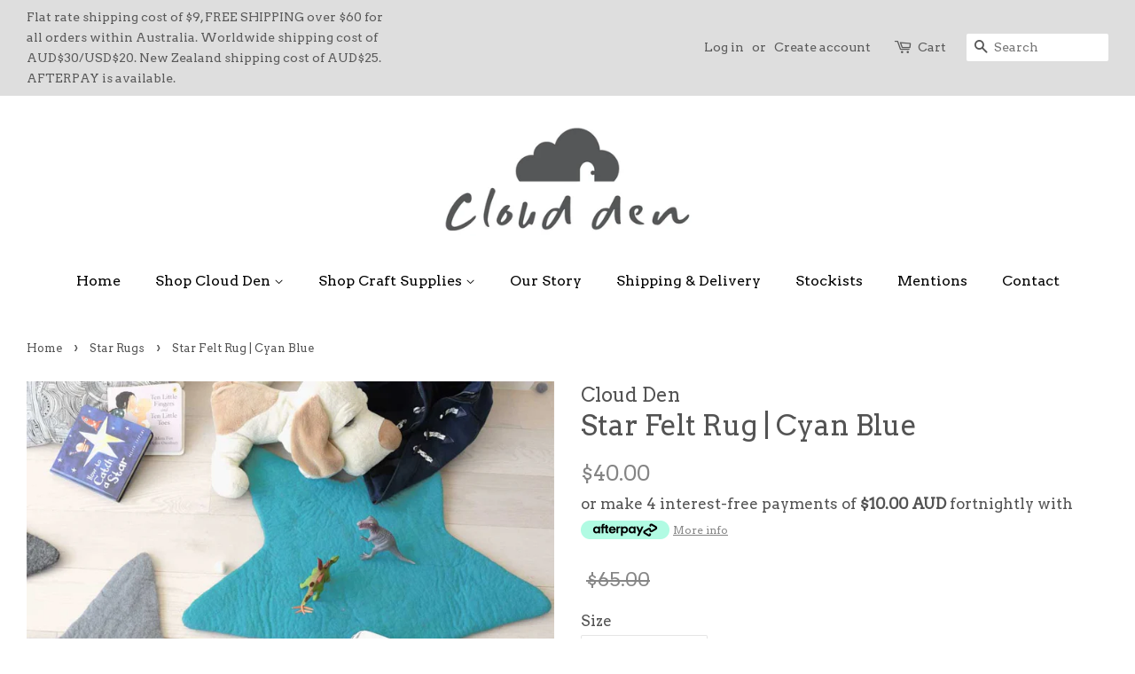

--- FILE ---
content_type: text/html; charset=utf-8
request_url: https://cloudden.com.au/collections/star-rugs/products/star-felt-rug-cyan-blue
body_size: 20606
content:
<!doctype html>
<!--[if lt IE 7]><html class="no-js lt-ie9 lt-ie8 lt-ie7" lang="en"> <![endif]-->
<!--[if IE 7]><html class="no-js lt-ie9 lt-ie8" lang="en"> <![endif]-->
<!--[if IE 8]><html class="no-js lt-ie9" lang="en"> <![endif]-->
<!--[if IE 9 ]><html class="ie9 no-js"> <![endif]-->
<!--[if (gt IE 9)|!(IE)]><!--> <html class="no-js"> <!--<![endif]-->
<head>

  <!-- Basic page needs ================================================== -->
  <meta charset="utf-8">
  <meta http-equiv="X-UA-Compatible" content="IE=edge,chrome=1">

  
  <link rel="shortcut icon" href="//cloudden.com.au/cdn/shop/files/Cloud_Den_Logo_3_32x32.jpg?v=1613671096" type="image/png" />
  

  <!-- Title and description ================================================== -->
  <title>
  Star Felt Rug | Cyan Blue &ndash; Cloud Den
  </title>

  
  <meta name="description" content="Add a little shooting star magic into your styling with this felted star rug. The Shooting star rug is a charming addtion to any nursery, kids room, play room or living room. They are handmade with love using 100% felted wool and are available in many colours. Style your home or child’s space with these stars and you c">
  

  <!-- Social meta ================================================== -->
  <!-- /snippets/social-meta-tags.liquid -->




<meta property="og:site_name" content="Cloud Den">
<meta property="og:url" content="https://cloudden.com.au/products/star-felt-rug-cyan-blue">
<meta property="og:title" content="Star Felt Rug | Cyan Blue">
<meta property="og:type" content="product">
<meta property="og:description" content="Add a little shooting star magic into your styling with this felted star rug. The Shooting star rug is a charming addtion to any nursery, kids room, play room or living room. They are handmade with love using 100% felted wool and are available in many colours. Style your home or child’s space with these stars and you c">

  <meta property="og:price:amount" content="40.00">
  <meta property="og:price:currency" content="AUD">

<meta property="og:image" content="http://cloudden.com.au/cdn/shop/products/CloudDen-Star-Rug-Cyan1-LS-LR_1200x1200.jpg?v=1520984784"><meta property="og:image" content="http://cloudden.com.au/cdn/shop/products/CloudDen-Star-Rug-CyanBlue1c-LS-LR2_1200x1200.jpg?v=1520984785"><meta property="og:image" content="http://cloudden.com.au/cdn/shop/products/CloudDen-Star-Rug-Grey_Cyan-LS-LR_1200x1200.jpg?v=1520984787">
<meta property="og:image:secure_url" content="https://cloudden.com.au/cdn/shop/products/CloudDen-Star-Rug-Cyan1-LS-LR_1200x1200.jpg?v=1520984784"><meta property="og:image:secure_url" content="https://cloudden.com.au/cdn/shop/products/CloudDen-Star-Rug-CyanBlue1c-LS-LR2_1200x1200.jpg?v=1520984785"><meta property="og:image:secure_url" content="https://cloudden.com.au/cdn/shop/products/CloudDen-Star-Rug-Grey_Cyan-LS-LR_1200x1200.jpg?v=1520984787">


  <meta name="twitter:site" content="@clouddenshop">

<meta name="twitter:card" content="summary_large_image">
<meta name="twitter:title" content="Star Felt Rug | Cyan Blue">
<meta name="twitter:description" content="Add a little shooting star magic into your styling with this felted star rug. The Shooting star rug is a charming addtion to any nursery, kids room, play room or living room. They are handmade with love using 100% felted wool and are available in many colours. Style your home or child’s space with these stars and you c">


  <!-- Helpers ================================================== -->
  <link rel="canonical" href="https://cloudden.com.au/products/star-felt-rug-cyan-blue">
  <meta name="viewport" content="width=device-width,initial-scale=1">
  <meta name="theme-color" content="#858585">
  <meta name="google-site-verification" content="7fECr7y3AxtktxmayLoDXq1WyX2VRdKcj6rQmlkCHr8" />

  <!-- CSS ================================================== -->
  <link href="//cloudden.com.au/cdn/shop/t/5/assets/timber.scss.css?v=109191191304100958031697192061" rel="stylesheet" type="text/css" media="all" />
  <link href="//cloudden.com.au/cdn/shop/t/5/assets/theme.scss.css?v=136261816349148101191697192061" rel="stylesheet" type="text/css" media="all" />

  
  
  
  <link href="//fonts.googleapis.com/css?family=Arvo:400,400" rel="stylesheet" type="text/css" media="all" />


  


  



  <script>
    window.theme = window.theme || {};

    var theme = {
      strings: {
        addToCart: "Add to Cart",
        soldOut: "Sold Out",
        unavailable: "Unavailable",
        zoomClose: "Close (Esc)",
        zoomPrev: "Previous (Left arrow key)",
        zoomNext: "Next (Right arrow key)",
        addressError: "Error looking up that address",
        addressNoResults: "No results for that address",
        addressQueryLimit: "You have exceeded the Google API usage limit. Consider upgrading to a \u003ca href=\"https:\/\/developers.google.com\/maps\/premium\/usage-limits\"\u003ePremium Plan\u003c\/a\u003e.",
        authError: "There was a problem authenticating your Google Maps API Key."
      },
      settings: {
        // Adding some settings to allow the editor to update correctly when they are changed
        enableWideLayout: true,
        typeAccentTransform: false,
        typeAccentSpacing: false,
        baseFontSize: '17px',
        headerBaseFontSize: '32px',
        accentFontSize: '16px'
      },
      variables: {
        mediaQueryMedium: 'screen and (max-width: 768px)',
        bpSmall: false
      },
      moneyFormat: "${{amount}}"
    }

    document.documentElement.className = document.documentElement.className.replace('no-js', 'supports-js');
  </script>

  <!-- Header hook for plugins ================================================== -->
  <script>window.performance && window.performance.mark && window.performance.mark('shopify.content_for_header.start');</script><meta name="google-site-verification" content="7fECr7y3AxtktxmayLoDXq1WyX2VRdKcj6rQmlkCHr8">
<meta id="shopify-digital-wallet" name="shopify-digital-wallet" content="/247595033/digital_wallets/dialog">
<meta name="shopify-checkout-api-token" content="70ebefa7145ce34e9de3cdce2b90d538">
<meta id="in-context-paypal-metadata" data-shop-id="247595033" data-venmo-supported="false" data-environment="production" data-locale="en_US" data-paypal-v4="true" data-currency="AUD">
<link rel="alternate" type="application/json+oembed" href="https://cloudden.com.au/products/star-felt-rug-cyan-blue.oembed">
<script async="async" src="/checkouts/internal/preloads.js?locale=en-AU"></script>
<link rel="preconnect" href="https://shop.app" crossorigin="anonymous">
<script async="async" src="https://shop.app/checkouts/internal/preloads.js?locale=en-AU&shop_id=247595033" crossorigin="anonymous"></script>
<script id="apple-pay-shop-capabilities" type="application/json">{"shopId":247595033,"countryCode":"AU","currencyCode":"AUD","merchantCapabilities":["supports3DS"],"merchantId":"gid:\/\/shopify\/Shop\/247595033","merchantName":"Cloud Den","requiredBillingContactFields":["postalAddress","email"],"requiredShippingContactFields":["postalAddress","email"],"shippingType":"shipping","supportedNetworks":["visa","masterCard","amex","jcb"],"total":{"type":"pending","label":"Cloud Den","amount":"1.00"},"shopifyPaymentsEnabled":true,"supportsSubscriptions":true}</script>
<script id="shopify-features" type="application/json">{"accessToken":"70ebefa7145ce34e9de3cdce2b90d538","betas":["rich-media-storefront-analytics"],"domain":"cloudden.com.au","predictiveSearch":true,"shopId":247595033,"locale":"en"}</script>
<script>var Shopify = Shopify || {};
Shopify.shop = "cloud-den.myshopify.com";
Shopify.locale = "en";
Shopify.currency = {"active":"AUD","rate":"1.0"};
Shopify.country = "AU";
Shopify.theme = {"name":"Minimal_Current 2018","id":1672413209,"schema_name":"Minimal","schema_version":"5.1.0","theme_store_id":380,"role":"main"};
Shopify.theme.handle = "null";
Shopify.theme.style = {"id":null,"handle":null};
Shopify.cdnHost = "cloudden.com.au/cdn";
Shopify.routes = Shopify.routes || {};
Shopify.routes.root = "/";</script>
<script type="module">!function(o){(o.Shopify=o.Shopify||{}).modules=!0}(window);</script>
<script>!function(o){function n(){var o=[];function n(){o.push(Array.prototype.slice.apply(arguments))}return n.q=o,n}var t=o.Shopify=o.Shopify||{};t.loadFeatures=n(),t.autoloadFeatures=n()}(window);</script>
<script>
  window.ShopifyPay = window.ShopifyPay || {};
  window.ShopifyPay.apiHost = "shop.app\/pay";
  window.ShopifyPay.redirectState = null;
</script>
<script id="shop-js-analytics" type="application/json">{"pageType":"product"}</script>
<script defer="defer" async type="module" src="//cloudden.com.au/cdn/shopifycloud/shop-js/modules/v2/client.init-shop-cart-sync_BT-GjEfc.en.esm.js"></script>
<script defer="defer" async type="module" src="//cloudden.com.au/cdn/shopifycloud/shop-js/modules/v2/chunk.common_D58fp_Oc.esm.js"></script>
<script defer="defer" async type="module" src="//cloudden.com.au/cdn/shopifycloud/shop-js/modules/v2/chunk.modal_xMitdFEc.esm.js"></script>
<script type="module">
  await import("//cloudden.com.au/cdn/shopifycloud/shop-js/modules/v2/client.init-shop-cart-sync_BT-GjEfc.en.esm.js");
await import("//cloudden.com.au/cdn/shopifycloud/shop-js/modules/v2/chunk.common_D58fp_Oc.esm.js");
await import("//cloudden.com.au/cdn/shopifycloud/shop-js/modules/v2/chunk.modal_xMitdFEc.esm.js");

  window.Shopify.SignInWithShop?.initShopCartSync?.({"fedCMEnabled":true,"windoidEnabled":true});

</script>
<script>
  window.Shopify = window.Shopify || {};
  if (!window.Shopify.featureAssets) window.Shopify.featureAssets = {};
  window.Shopify.featureAssets['shop-js'] = {"shop-cart-sync":["modules/v2/client.shop-cart-sync_DZOKe7Ll.en.esm.js","modules/v2/chunk.common_D58fp_Oc.esm.js","modules/v2/chunk.modal_xMitdFEc.esm.js"],"init-fed-cm":["modules/v2/client.init-fed-cm_B6oLuCjv.en.esm.js","modules/v2/chunk.common_D58fp_Oc.esm.js","modules/v2/chunk.modal_xMitdFEc.esm.js"],"shop-cash-offers":["modules/v2/client.shop-cash-offers_D2sdYoxE.en.esm.js","modules/v2/chunk.common_D58fp_Oc.esm.js","modules/v2/chunk.modal_xMitdFEc.esm.js"],"shop-login-button":["modules/v2/client.shop-login-button_QeVjl5Y3.en.esm.js","modules/v2/chunk.common_D58fp_Oc.esm.js","modules/v2/chunk.modal_xMitdFEc.esm.js"],"pay-button":["modules/v2/client.pay-button_DXTOsIq6.en.esm.js","modules/v2/chunk.common_D58fp_Oc.esm.js","modules/v2/chunk.modal_xMitdFEc.esm.js"],"shop-button":["modules/v2/client.shop-button_DQZHx9pm.en.esm.js","modules/v2/chunk.common_D58fp_Oc.esm.js","modules/v2/chunk.modal_xMitdFEc.esm.js"],"avatar":["modules/v2/client.avatar_BTnouDA3.en.esm.js"],"init-windoid":["modules/v2/client.init-windoid_CR1B-cfM.en.esm.js","modules/v2/chunk.common_D58fp_Oc.esm.js","modules/v2/chunk.modal_xMitdFEc.esm.js"],"init-shop-for-new-customer-accounts":["modules/v2/client.init-shop-for-new-customer-accounts_C_vY_xzh.en.esm.js","modules/v2/client.shop-login-button_QeVjl5Y3.en.esm.js","modules/v2/chunk.common_D58fp_Oc.esm.js","modules/v2/chunk.modal_xMitdFEc.esm.js"],"init-shop-email-lookup-coordinator":["modules/v2/client.init-shop-email-lookup-coordinator_BI7n9ZSv.en.esm.js","modules/v2/chunk.common_D58fp_Oc.esm.js","modules/v2/chunk.modal_xMitdFEc.esm.js"],"init-shop-cart-sync":["modules/v2/client.init-shop-cart-sync_BT-GjEfc.en.esm.js","modules/v2/chunk.common_D58fp_Oc.esm.js","modules/v2/chunk.modal_xMitdFEc.esm.js"],"shop-toast-manager":["modules/v2/client.shop-toast-manager_DiYdP3xc.en.esm.js","modules/v2/chunk.common_D58fp_Oc.esm.js","modules/v2/chunk.modal_xMitdFEc.esm.js"],"init-customer-accounts":["modules/v2/client.init-customer-accounts_D9ZNqS-Q.en.esm.js","modules/v2/client.shop-login-button_QeVjl5Y3.en.esm.js","modules/v2/chunk.common_D58fp_Oc.esm.js","modules/v2/chunk.modal_xMitdFEc.esm.js"],"init-customer-accounts-sign-up":["modules/v2/client.init-customer-accounts-sign-up_iGw4briv.en.esm.js","modules/v2/client.shop-login-button_QeVjl5Y3.en.esm.js","modules/v2/chunk.common_D58fp_Oc.esm.js","modules/v2/chunk.modal_xMitdFEc.esm.js"],"shop-follow-button":["modules/v2/client.shop-follow-button_CqMgW2wH.en.esm.js","modules/v2/chunk.common_D58fp_Oc.esm.js","modules/v2/chunk.modal_xMitdFEc.esm.js"],"checkout-modal":["modules/v2/client.checkout-modal_xHeaAweL.en.esm.js","modules/v2/chunk.common_D58fp_Oc.esm.js","modules/v2/chunk.modal_xMitdFEc.esm.js"],"shop-login":["modules/v2/client.shop-login_D91U-Q7h.en.esm.js","modules/v2/chunk.common_D58fp_Oc.esm.js","modules/v2/chunk.modal_xMitdFEc.esm.js"],"lead-capture":["modules/v2/client.lead-capture_BJmE1dJe.en.esm.js","modules/v2/chunk.common_D58fp_Oc.esm.js","modules/v2/chunk.modal_xMitdFEc.esm.js"],"payment-terms":["modules/v2/client.payment-terms_Ci9AEqFq.en.esm.js","modules/v2/chunk.common_D58fp_Oc.esm.js","modules/v2/chunk.modal_xMitdFEc.esm.js"]};
</script>
<script>(function() {
  var isLoaded = false;
  function asyncLoad() {
    if (isLoaded) return;
    isLoaded = true;
    var urls = ["https:\/\/chimpstatic.com\/mcjs-connected\/js\/users\/ef16aafbf9d5ca7783d52794a\/2312a34952069aa94080dbd32.js?shop=cloud-den.myshopify.com","\/\/shopify.privy.com\/widget.js?shop=cloud-den.myshopify.com","https:\/\/socialsharediscount.aaawebstore.com\/appfiles\/aaa-social-sh-script-1.js?shop=cloud-den.myshopify.com","https:\/\/a.mailmunch.co\/widgets\/site-479238-7d9520f2f96e5770c16e3f8b66a2464640e48b24.js?shop=cloud-den.myshopify.com","https:\/\/chimpstatic.com\/mcjs-connected\/js\/users\/ef16aafbf9d5ca7783d52794a\/a5d1b70a556ea3eba9484f178.js?shop=cloud-den.myshopify.com","https:\/\/instafeed.nfcube.com\/cdn\/45ad68abe1d0de2fb853c85c6fb9ea1f.js?shop=cloud-den.myshopify.com"];
    for (var i = 0; i < urls.length; i++) {
      var s = document.createElement('script');
      s.type = 'text/javascript';
      s.async = true;
      s.src = urls[i];
      var x = document.getElementsByTagName('script')[0];
      x.parentNode.insertBefore(s, x);
    }
  };
  if(window.attachEvent) {
    window.attachEvent('onload', asyncLoad);
  } else {
    window.addEventListener('load', asyncLoad, false);
  }
})();</script>
<script id="__st">var __st={"a":247595033,"offset":39600,"reqid":"786976db-8451-4bd4-b0ef-463a14329097-1769418933","pageurl":"cloudden.com.au\/collections\/star-rugs\/products\/star-felt-rug-cyan-blue","u":"9f02ecd9b679","p":"product","rtyp":"product","rid":211366805529};</script>
<script>window.ShopifyPaypalV4VisibilityTracking = true;</script>
<script id="captcha-bootstrap">!function(){'use strict';const t='contact',e='account',n='new_comment',o=[[t,t],['blogs',n],['comments',n],[t,'customer']],c=[[e,'customer_login'],[e,'guest_login'],[e,'recover_customer_password'],[e,'create_customer']],r=t=>t.map((([t,e])=>`form[action*='/${t}']:not([data-nocaptcha='true']) input[name='form_type'][value='${e}']`)).join(','),a=t=>()=>t?[...document.querySelectorAll(t)].map((t=>t.form)):[];function s(){const t=[...o],e=r(t);return a(e)}const i='password',u='form_key',d=['recaptcha-v3-token','g-recaptcha-response','h-captcha-response',i],f=()=>{try{return window.sessionStorage}catch{return}},m='__shopify_v',_=t=>t.elements[u];function p(t,e,n=!1){try{const o=window.sessionStorage,c=JSON.parse(o.getItem(e)),{data:r}=function(t){const{data:e,action:n}=t;return t[m]||n?{data:e,action:n}:{data:t,action:n}}(c);for(const[e,n]of Object.entries(r))t.elements[e]&&(t.elements[e].value=n);n&&o.removeItem(e)}catch(o){console.error('form repopulation failed',{error:o})}}const l='form_type',E='cptcha';function T(t){t.dataset[E]=!0}const w=window,h=w.document,L='Shopify',v='ce_forms',y='captcha';let A=!1;((t,e)=>{const n=(g='f06e6c50-85a8-45c8-87d0-21a2b65856fe',I='https://cdn.shopify.com/shopifycloud/storefront-forms-hcaptcha/ce_storefront_forms_captcha_hcaptcha.v1.5.2.iife.js',D={infoText:'Protected by hCaptcha',privacyText:'Privacy',termsText:'Terms'},(t,e,n)=>{const o=w[L][v],c=o.bindForm;if(c)return c(t,g,e,D).then(n);var r;o.q.push([[t,g,e,D],n]),r=I,A||(h.body.append(Object.assign(h.createElement('script'),{id:'captcha-provider',async:!0,src:r})),A=!0)});var g,I,D;w[L]=w[L]||{},w[L][v]=w[L][v]||{},w[L][v].q=[],w[L][y]=w[L][y]||{},w[L][y].protect=function(t,e){n(t,void 0,e),T(t)},Object.freeze(w[L][y]),function(t,e,n,w,h,L){const[v,y,A,g]=function(t,e,n){const i=e?o:[],u=t?c:[],d=[...i,...u],f=r(d),m=r(i),_=r(d.filter((([t,e])=>n.includes(e))));return[a(f),a(m),a(_),s()]}(w,h,L),I=t=>{const e=t.target;return e instanceof HTMLFormElement?e:e&&e.form},D=t=>v().includes(t);t.addEventListener('submit',(t=>{const e=I(t);if(!e)return;const n=D(e)&&!e.dataset.hcaptchaBound&&!e.dataset.recaptchaBound,o=_(e),c=g().includes(e)&&(!o||!o.value);(n||c)&&t.preventDefault(),c&&!n&&(function(t){try{if(!f())return;!function(t){const e=f();if(!e)return;const n=_(t);if(!n)return;const o=n.value;o&&e.removeItem(o)}(t);const e=Array.from(Array(32),(()=>Math.random().toString(36)[2])).join('');!function(t,e){_(t)||t.append(Object.assign(document.createElement('input'),{type:'hidden',name:u})),t.elements[u].value=e}(t,e),function(t,e){const n=f();if(!n)return;const o=[...t.querySelectorAll(`input[type='${i}']`)].map((({name:t})=>t)),c=[...d,...o],r={};for(const[a,s]of new FormData(t).entries())c.includes(a)||(r[a]=s);n.setItem(e,JSON.stringify({[m]:1,action:t.action,data:r}))}(t,e)}catch(e){console.error('failed to persist form',e)}}(e),e.submit())}));const S=(t,e)=>{t&&!t.dataset[E]&&(n(t,e.some((e=>e===t))),T(t))};for(const o of['focusin','change'])t.addEventListener(o,(t=>{const e=I(t);D(e)&&S(e,y())}));const B=e.get('form_key'),M=e.get(l),P=B&&M;t.addEventListener('DOMContentLoaded',(()=>{const t=y();if(P)for(const e of t)e.elements[l].value===M&&p(e,B);[...new Set([...A(),...v().filter((t=>'true'===t.dataset.shopifyCaptcha))])].forEach((e=>S(e,t)))}))}(h,new URLSearchParams(w.location.search),n,t,e,['guest_login'])})(!0,!0)}();</script>
<script integrity="sha256-4kQ18oKyAcykRKYeNunJcIwy7WH5gtpwJnB7kiuLZ1E=" data-source-attribution="shopify.loadfeatures" defer="defer" src="//cloudden.com.au/cdn/shopifycloud/storefront/assets/storefront/load_feature-a0a9edcb.js" crossorigin="anonymous"></script>
<script crossorigin="anonymous" defer="defer" src="//cloudden.com.au/cdn/shopifycloud/storefront/assets/shopify_pay/storefront-65b4c6d7.js?v=20250812"></script>
<script data-source-attribution="shopify.dynamic_checkout.dynamic.init">var Shopify=Shopify||{};Shopify.PaymentButton=Shopify.PaymentButton||{isStorefrontPortableWallets:!0,init:function(){window.Shopify.PaymentButton.init=function(){};var t=document.createElement("script");t.src="https://cloudden.com.au/cdn/shopifycloud/portable-wallets/latest/portable-wallets.en.js",t.type="module",document.head.appendChild(t)}};
</script>
<script data-source-attribution="shopify.dynamic_checkout.buyer_consent">
  function portableWalletsHideBuyerConsent(e){var t=document.getElementById("shopify-buyer-consent"),n=document.getElementById("shopify-subscription-policy-button");t&&n&&(t.classList.add("hidden"),t.setAttribute("aria-hidden","true"),n.removeEventListener("click",e))}function portableWalletsShowBuyerConsent(e){var t=document.getElementById("shopify-buyer-consent"),n=document.getElementById("shopify-subscription-policy-button");t&&n&&(t.classList.remove("hidden"),t.removeAttribute("aria-hidden"),n.addEventListener("click",e))}window.Shopify?.PaymentButton&&(window.Shopify.PaymentButton.hideBuyerConsent=portableWalletsHideBuyerConsent,window.Shopify.PaymentButton.showBuyerConsent=portableWalletsShowBuyerConsent);
</script>
<script data-source-attribution="shopify.dynamic_checkout.cart.bootstrap">document.addEventListener("DOMContentLoaded",(function(){function t(){return document.querySelector("shopify-accelerated-checkout-cart, shopify-accelerated-checkout")}if(t())Shopify.PaymentButton.init();else{new MutationObserver((function(e,n){t()&&(Shopify.PaymentButton.init(),n.disconnect())})).observe(document.body,{childList:!0,subtree:!0})}}));
</script>
<link id="shopify-accelerated-checkout-styles" rel="stylesheet" media="screen" href="https://cloudden.com.au/cdn/shopifycloud/portable-wallets/latest/accelerated-checkout-backwards-compat.css" crossorigin="anonymous">
<style id="shopify-accelerated-checkout-cart">
        #shopify-buyer-consent {
  margin-top: 1em;
  display: inline-block;
  width: 100%;
}

#shopify-buyer-consent.hidden {
  display: none;
}

#shopify-subscription-policy-button {
  background: none;
  border: none;
  padding: 0;
  text-decoration: underline;
  font-size: inherit;
  cursor: pointer;
}

#shopify-subscription-policy-button::before {
  box-shadow: none;
}

      </style>

<script>window.performance && window.performance.mark && window.performance.mark('shopify.content_for_header.end');</script>

  
<!--[if lt IE 9]>
<script src="//cdnjs.cloudflare.com/ajax/libs/html5shiv/3.7.2/html5shiv.min.js" type="text/javascript"></script>
<![endif]-->


  <script src="//cloudden.com.au/cdn/shop/t/5/assets/jquery-2.2.3.min.js?v=58211863146907186831519962488" type="text/javascript"></script>

  <!--[if (gt IE 9)|!(IE)]><!--><script src="//cloudden.com.au/cdn/shop/t/5/assets/lazysizes.min.js?v=177476512571513845041519962488" async="async"></script><!--<![endif]-->
  <!--[if lte IE 9]><script src="//cloudden.com.au/cdn/shop/t/5/assets/lazysizes.min.js?v=177476512571513845041519962488"></script><![endif]-->

  
  

<script src="//staticxx.s3.amazonaws.com/aio_stats_lib_v1.min.js?v=1.0"></script>
<script>
    
    
    
    
    var gsf_conversion_data = {page_type : 'product', event : 'view_item', data : {product_data : [{variant_id : 1617973116953, product_id : 211366805529, name : "Star Felt Rug | Cyan Blue", price : "40.00", currency : "AUD", sku : "", brand : "Cloud Den", variant : "Regular $40", category : "Star Rugs"}], total_price : "40.00", shop_currency : "AUD"}};
    
</script>
<link href="https://monorail-edge.shopifysvc.com" rel="dns-prefetch">
<script>(function(){if ("sendBeacon" in navigator && "performance" in window) {try {var session_token_from_headers = performance.getEntriesByType('navigation')[0].serverTiming.find(x => x.name == '_s').description;} catch {var session_token_from_headers = undefined;}var session_cookie_matches = document.cookie.match(/_shopify_s=([^;]*)/);var session_token_from_cookie = session_cookie_matches && session_cookie_matches.length === 2 ? session_cookie_matches[1] : "";var session_token = session_token_from_headers || session_token_from_cookie || "";function handle_abandonment_event(e) {var entries = performance.getEntries().filter(function(entry) {return /monorail-edge.shopifysvc.com/.test(entry.name);});if (!window.abandonment_tracked && entries.length === 0) {window.abandonment_tracked = true;var currentMs = Date.now();var navigation_start = performance.timing.navigationStart;var payload = {shop_id: 247595033,url: window.location.href,navigation_start,duration: currentMs - navigation_start,session_token,page_type: "product"};window.navigator.sendBeacon("https://monorail-edge.shopifysvc.com/v1/produce", JSON.stringify({schema_id: "online_store_buyer_site_abandonment/1.1",payload: payload,metadata: {event_created_at_ms: currentMs,event_sent_at_ms: currentMs}}));}}window.addEventListener('pagehide', handle_abandonment_event);}}());</script>
<script id="web-pixels-manager-setup">(function e(e,d,r,n,o){if(void 0===o&&(o={}),!Boolean(null===(a=null===(i=window.Shopify)||void 0===i?void 0:i.analytics)||void 0===a?void 0:a.replayQueue)){var i,a;window.Shopify=window.Shopify||{};var t=window.Shopify;t.analytics=t.analytics||{};var s=t.analytics;s.replayQueue=[],s.publish=function(e,d,r){return s.replayQueue.push([e,d,r]),!0};try{self.performance.mark("wpm:start")}catch(e){}var l=function(){var e={modern:/Edge?\/(1{2}[4-9]|1[2-9]\d|[2-9]\d{2}|\d{4,})\.\d+(\.\d+|)|Firefox\/(1{2}[4-9]|1[2-9]\d|[2-9]\d{2}|\d{4,})\.\d+(\.\d+|)|Chrom(ium|e)\/(9{2}|\d{3,})\.\d+(\.\d+|)|(Maci|X1{2}).+ Version\/(15\.\d+|(1[6-9]|[2-9]\d|\d{3,})\.\d+)([,.]\d+|)( \(\w+\)|)( Mobile\/\w+|) Safari\/|Chrome.+OPR\/(9{2}|\d{3,})\.\d+\.\d+|(CPU[ +]OS|iPhone[ +]OS|CPU[ +]iPhone|CPU IPhone OS|CPU iPad OS)[ +]+(15[._]\d+|(1[6-9]|[2-9]\d|\d{3,})[._]\d+)([._]\d+|)|Android:?[ /-](13[3-9]|1[4-9]\d|[2-9]\d{2}|\d{4,})(\.\d+|)(\.\d+|)|Android.+Firefox\/(13[5-9]|1[4-9]\d|[2-9]\d{2}|\d{4,})\.\d+(\.\d+|)|Android.+Chrom(ium|e)\/(13[3-9]|1[4-9]\d|[2-9]\d{2}|\d{4,})\.\d+(\.\d+|)|SamsungBrowser\/([2-9]\d|\d{3,})\.\d+/,legacy:/Edge?\/(1[6-9]|[2-9]\d|\d{3,})\.\d+(\.\d+|)|Firefox\/(5[4-9]|[6-9]\d|\d{3,})\.\d+(\.\d+|)|Chrom(ium|e)\/(5[1-9]|[6-9]\d|\d{3,})\.\d+(\.\d+|)([\d.]+$|.*Safari\/(?![\d.]+ Edge\/[\d.]+$))|(Maci|X1{2}).+ Version\/(10\.\d+|(1[1-9]|[2-9]\d|\d{3,})\.\d+)([,.]\d+|)( \(\w+\)|)( Mobile\/\w+|) Safari\/|Chrome.+OPR\/(3[89]|[4-9]\d|\d{3,})\.\d+\.\d+|(CPU[ +]OS|iPhone[ +]OS|CPU[ +]iPhone|CPU IPhone OS|CPU iPad OS)[ +]+(10[._]\d+|(1[1-9]|[2-9]\d|\d{3,})[._]\d+)([._]\d+|)|Android:?[ /-](13[3-9]|1[4-9]\d|[2-9]\d{2}|\d{4,})(\.\d+|)(\.\d+|)|Mobile Safari.+OPR\/([89]\d|\d{3,})\.\d+\.\d+|Android.+Firefox\/(13[5-9]|1[4-9]\d|[2-9]\d{2}|\d{4,})\.\d+(\.\d+|)|Android.+Chrom(ium|e)\/(13[3-9]|1[4-9]\d|[2-9]\d{2}|\d{4,})\.\d+(\.\d+|)|Android.+(UC? ?Browser|UCWEB|U3)[ /]?(15\.([5-9]|\d{2,})|(1[6-9]|[2-9]\d|\d{3,})\.\d+)\.\d+|SamsungBrowser\/(5\.\d+|([6-9]|\d{2,})\.\d+)|Android.+MQ{2}Browser\/(14(\.(9|\d{2,})|)|(1[5-9]|[2-9]\d|\d{3,})(\.\d+|))(\.\d+|)|K[Aa][Ii]OS\/(3\.\d+|([4-9]|\d{2,})\.\d+)(\.\d+|)/},d=e.modern,r=e.legacy,n=navigator.userAgent;return n.match(d)?"modern":n.match(r)?"legacy":"unknown"}(),u="modern"===l?"modern":"legacy",c=(null!=n?n:{modern:"",legacy:""})[u],f=function(e){return[e.baseUrl,"/wpm","/b",e.hashVersion,"modern"===e.buildTarget?"m":"l",".js"].join("")}({baseUrl:d,hashVersion:r,buildTarget:u}),m=function(e){var d=e.version,r=e.bundleTarget,n=e.surface,o=e.pageUrl,i=e.monorailEndpoint;return{emit:function(e){var a=e.status,t=e.errorMsg,s=(new Date).getTime(),l=JSON.stringify({metadata:{event_sent_at_ms:s},events:[{schema_id:"web_pixels_manager_load/3.1",payload:{version:d,bundle_target:r,page_url:o,status:a,surface:n,error_msg:t},metadata:{event_created_at_ms:s}}]});if(!i)return console&&console.warn&&console.warn("[Web Pixels Manager] No Monorail endpoint provided, skipping logging."),!1;try{return self.navigator.sendBeacon.bind(self.navigator)(i,l)}catch(e){}var u=new XMLHttpRequest;try{return u.open("POST",i,!0),u.setRequestHeader("Content-Type","text/plain"),u.send(l),!0}catch(e){return console&&console.warn&&console.warn("[Web Pixels Manager] Got an unhandled error while logging to Monorail."),!1}}}}({version:r,bundleTarget:l,surface:e.surface,pageUrl:self.location.href,monorailEndpoint:e.monorailEndpoint});try{o.browserTarget=l,function(e){var d=e.src,r=e.async,n=void 0===r||r,o=e.onload,i=e.onerror,a=e.sri,t=e.scriptDataAttributes,s=void 0===t?{}:t,l=document.createElement("script"),u=document.querySelector("head"),c=document.querySelector("body");if(l.async=n,l.src=d,a&&(l.integrity=a,l.crossOrigin="anonymous"),s)for(var f in s)if(Object.prototype.hasOwnProperty.call(s,f))try{l.dataset[f]=s[f]}catch(e){}if(o&&l.addEventListener("load",o),i&&l.addEventListener("error",i),u)u.appendChild(l);else{if(!c)throw new Error("Did not find a head or body element to append the script");c.appendChild(l)}}({src:f,async:!0,onload:function(){if(!function(){var e,d;return Boolean(null===(d=null===(e=window.Shopify)||void 0===e?void 0:e.analytics)||void 0===d?void 0:d.initialized)}()){var d=window.webPixelsManager.init(e)||void 0;if(d){var r=window.Shopify.analytics;r.replayQueue.forEach((function(e){var r=e[0],n=e[1],o=e[2];d.publishCustomEvent(r,n,o)})),r.replayQueue=[],r.publish=d.publishCustomEvent,r.visitor=d.visitor,r.initialized=!0}}},onerror:function(){return m.emit({status:"failed",errorMsg:"".concat(f," has failed to load")})},sri:function(e){var d=/^sha384-[A-Za-z0-9+/=]+$/;return"string"==typeof e&&d.test(e)}(c)?c:"",scriptDataAttributes:o}),m.emit({status:"loading"})}catch(e){m.emit({status:"failed",errorMsg:(null==e?void 0:e.message)||"Unknown error"})}}})({shopId: 247595033,storefrontBaseUrl: "https://cloudden.com.au",extensionsBaseUrl: "https://extensions.shopifycdn.com/cdn/shopifycloud/web-pixels-manager",monorailEndpoint: "https://monorail-edge.shopifysvc.com/unstable/produce_batch",surface: "storefront-renderer",enabledBetaFlags: ["2dca8a86"],webPixelsConfigList: [{"id":"1377173682","configuration":"{\"account_ID\":\"186519\",\"google_analytics_tracking_tag\":\"1\",\"measurement_id\":\"2\",\"api_secret\":\"3\",\"shop_settings\":\"{\\\"custom_pixel_script\\\":\\\"https:\\\\\\\/\\\\\\\/storage.googleapis.com\\\\\\\/gsf-scripts\\\\\\\/custom-pixels\\\\\\\/cloud-den.js\\\"}\"}","eventPayloadVersion":"v1","runtimeContext":"LAX","scriptVersion":"c6b888297782ed4a1cba19cda43d6625","type":"APP","apiClientId":1558137,"privacyPurposes":[],"dataSharingAdjustments":{"protectedCustomerApprovalScopes":["read_customer_address","read_customer_email","read_customer_name","read_customer_personal_data","read_customer_phone"]}},{"id":"498466994","configuration":"{\"config\":\"{\\\"pixel_id\\\":\\\"G-V61WJBNQEB\\\",\\\"target_country\\\":\\\"AU\\\",\\\"gtag_events\\\":[{\\\"type\\\":\\\"begin_checkout\\\",\\\"action_label\\\":\\\"G-V61WJBNQEB\\\"},{\\\"type\\\":\\\"search\\\",\\\"action_label\\\":\\\"G-V61WJBNQEB\\\"},{\\\"type\\\":\\\"view_item\\\",\\\"action_label\\\":[\\\"G-V61WJBNQEB\\\",\\\"MC-KTD2E9PYZZ\\\"]},{\\\"type\\\":\\\"purchase\\\",\\\"action_label\\\":[\\\"G-V61WJBNQEB\\\",\\\"MC-KTD2E9PYZZ\\\"]},{\\\"type\\\":\\\"page_view\\\",\\\"action_label\\\":[\\\"G-V61WJBNQEB\\\",\\\"MC-KTD2E9PYZZ\\\"]},{\\\"type\\\":\\\"add_payment_info\\\",\\\"action_label\\\":\\\"G-V61WJBNQEB\\\"},{\\\"type\\\":\\\"add_to_cart\\\",\\\"action_label\\\":\\\"G-V61WJBNQEB\\\"}],\\\"enable_monitoring_mode\\\":false}\"}","eventPayloadVersion":"v1","runtimeContext":"OPEN","scriptVersion":"b2a88bafab3e21179ed38636efcd8a93","type":"APP","apiClientId":1780363,"privacyPurposes":[],"dataSharingAdjustments":{"protectedCustomerApprovalScopes":["read_customer_address","read_customer_email","read_customer_name","read_customer_personal_data","read_customer_phone"]}},{"id":"148406450","configuration":"{\"pixel_id\":\"1011315546000973\",\"pixel_type\":\"facebook_pixel\",\"metaapp_system_user_token\":\"-\"}","eventPayloadVersion":"v1","runtimeContext":"OPEN","scriptVersion":"ca16bc87fe92b6042fbaa3acc2fbdaa6","type":"APP","apiClientId":2329312,"privacyPurposes":["ANALYTICS","MARKETING","SALE_OF_DATA"],"dataSharingAdjustments":{"protectedCustomerApprovalScopes":["read_customer_address","read_customer_email","read_customer_name","read_customer_personal_data","read_customer_phone"]}},{"id":"69435570","configuration":"{\"tagID\":\"2614230738190\"}","eventPayloadVersion":"v1","runtimeContext":"STRICT","scriptVersion":"18031546ee651571ed29edbe71a3550b","type":"APP","apiClientId":3009811,"privacyPurposes":["ANALYTICS","MARKETING","SALE_OF_DATA"],"dataSharingAdjustments":{"protectedCustomerApprovalScopes":["read_customer_address","read_customer_email","read_customer_name","read_customer_personal_data","read_customer_phone"]}},{"id":"shopify-app-pixel","configuration":"{}","eventPayloadVersion":"v1","runtimeContext":"STRICT","scriptVersion":"0450","apiClientId":"shopify-pixel","type":"APP","privacyPurposes":["ANALYTICS","MARKETING"]},{"id":"shopify-custom-pixel","eventPayloadVersion":"v1","runtimeContext":"LAX","scriptVersion":"0450","apiClientId":"shopify-pixel","type":"CUSTOM","privacyPurposes":["ANALYTICS","MARKETING"]}],isMerchantRequest: false,initData: {"shop":{"name":"Cloud Den","paymentSettings":{"currencyCode":"AUD"},"myshopifyDomain":"cloud-den.myshopify.com","countryCode":"AU","storefrontUrl":"https:\/\/cloudden.com.au"},"customer":null,"cart":null,"checkout":null,"productVariants":[{"price":{"amount":40.0,"currencyCode":"AUD"},"product":{"title":"Star Felt Rug | Cyan Blue","vendor":"Cloud Den","id":"211366805529","untranslatedTitle":"Star Felt Rug | Cyan Blue","url":"\/products\/star-felt-rug-cyan-blue","type":"Star Rugs"},"id":"1617973116953","image":{"src":"\/\/cloudden.com.au\/cdn\/shop\/products\/CloudDen-Star-Rug-Cyan1-LS-LR.jpg?v=1520984784"},"sku":"","title":"Regular $40","untranslatedTitle":"Regular $40"},{"price":{"amount":90.0,"currencyCode":"AUD"},"product":{"title":"Star Felt Rug | Cyan Blue","vendor":"Cloud Den","id":"211366805529","untranslatedTitle":"Star Felt Rug | Cyan Blue","url":"\/products\/star-felt-rug-cyan-blue","type":"Star Rugs"},"id":"1617973149721","image":{"src":"\/\/cloudden.com.au\/cdn\/shop\/products\/CloudDen-Star-Rug-Cyan1-LS-LR.jpg?v=1520984784"},"sku":"","title":"Large $90","untranslatedTitle":"Large $90"}],"purchasingCompany":null},},"https://cloudden.com.au/cdn","fcfee988w5aeb613cpc8e4bc33m6693e112",{"modern":"","legacy":""},{"shopId":"247595033","storefrontBaseUrl":"https:\/\/cloudden.com.au","extensionBaseUrl":"https:\/\/extensions.shopifycdn.com\/cdn\/shopifycloud\/web-pixels-manager","surface":"storefront-renderer","enabledBetaFlags":"[\"2dca8a86\"]","isMerchantRequest":"false","hashVersion":"fcfee988w5aeb613cpc8e4bc33m6693e112","publish":"custom","events":"[[\"page_viewed\",{}],[\"product_viewed\",{\"productVariant\":{\"price\":{\"amount\":40.0,\"currencyCode\":\"AUD\"},\"product\":{\"title\":\"Star Felt Rug | Cyan Blue\",\"vendor\":\"Cloud Den\",\"id\":\"211366805529\",\"untranslatedTitle\":\"Star Felt Rug | Cyan Blue\",\"url\":\"\/products\/star-felt-rug-cyan-blue\",\"type\":\"Star Rugs\"},\"id\":\"1617973116953\",\"image\":{\"src\":\"\/\/cloudden.com.au\/cdn\/shop\/products\/CloudDen-Star-Rug-Cyan1-LS-LR.jpg?v=1520984784\"},\"sku\":\"\",\"title\":\"Regular $40\",\"untranslatedTitle\":\"Regular $40\"}}]]"});</script><script>
  window.ShopifyAnalytics = window.ShopifyAnalytics || {};
  window.ShopifyAnalytics.meta = window.ShopifyAnalytics.meta || {};
  window.ShopifyAnalytics.meta.currency = 'AUD';
  var meta = {"product":{"id":211366805529,"gid":"gid:\/\/shopify\/Product\/211366805529","vendor":"Cloud Den","type":"Star Rugs","handle":"star-felt-rug-cyan-blue","variants":[{"id":1617973116953,"price":4000,"name":"Star Felt Rug | Cyan Blue - Regular $40","public_title":"Regular $40","sku":""},{"id":1617973149721,"price":9000,"name":"Star Felt Rug | Cyan Blue - Large $90","public_title":"Large $90","sku":""}],"remote":false},"page":{"pageType":"product","resourceType":"product","resourceId":211366805529,"requestId":"786976db-8451-4bd4-b0ef-463a14329097-1769418933"}};
  for (var attr in meta) {
    window.ShopifyAnalytics.meta[attr] = meta[attr];
  }
</script>
<script class="analytics">
  (function () {
    var customDocumentWrite = function(content) {
      var jquery = null;

      if (window.jQuery) {
        jquery = window.jQuery;
      } else if (window.Checkout && window.Checkout.$) {
        jquery = window.Checkout.$;
      }

      if (jquery) {
        jquery('body').append(content);
      }
    };

    var hasLoggedConversion = function(token) {
      if (token) {
        return document.cookie.indexOf('loggedConversion=' + token) !== -1;
      }
      return false;
    }

    var setCookieIfConversion = function(token) {
      if (token) {
        var twoMonthsFromNow = new Date(Date.now());
        twoMonthsFromNow.setMonth(twoMonthsFromNow.getMonth() + 2);

        document.cookie = 'loggedConversion=' + token + '; expires=' + twoMonthsFromNow;
      }
    }

    var trekkie = window.ShopifyAnalytics.lib = window.trekkie = window.trekkie || [];
    if (trekkie.integrations) {
      return;
    }
    trekkie.methods = [
      'identify',
      'page',
      'ready',
      'track',
      'trackForm',
      'trackLink'
    ];
    trekkie.factory = function(method) {
      return function() {
        var args = Array.prototype.slice.call(arguments);
        args.unshift(method);
        trekkie.push(args);
        return trekkie;
      };
    };
    for (var i = 0; i < trekkie.methods.length; i++) {
      var key = trekkie.methods[i];
      trekkie[key] = trekkie.factory(key);
    }
    trekkie.load = function(config) {
      trekkie.config = config || {};
      trekkie.config.initialDocumentCookie = document.cookie;
      var first = document.getElementsByTagName('script')[0];
      var script = document.createElement('script');
      script.type = 'text/javascript';
      script.onerror = function(e) {
        var scriptFallback = document.createElement('script');
        scriptFallback.type = 'text/javascript';
        scriptFallback.onerror = function(error) {
                var Monorail = {
      produce: function produce(monorailDomain, schemaId, payload) {
        var currentMs = new Date().getTime();
        var event = {
          schema_id: schemaId,
          payload: payload,
          metadata: {
            event_created_at_ms: currentMs,
            event_sent_at_ms: currentMs
          }
        };
        return Monorail.sendRequest("https://" + monorailDomain + "/v1/produce", JSON.stringify(event));
      },
      sendRequest: function sendRequest(endpointUrl, payload) {
        // Try the sendBeacon API
        if (window && window.navigator && typeof window.navigator.sendBeacon === 'function' && typeof window.Blob === 'function' && !Monorail.isIos12()) {
          var blobData = new window.Blob([payload], {
            type: 'text/plain'
          });

          if (window.navigator.sendBeacon(endpointUrl, blobData)) {
            return true;
          } // sendBeacon was not successful

        } // XHR beacon

        var xhr = new XMLHttpRequest();

        try {
          xhr.open('POST', endpointUrl);
          xhr.setRequestHeader('Content-Type', 'text/plain');
          xhr.send(payload);
        } catch (e) {
          console.log(e);
        }

        return false;
      },
      isIos12: function isIos12() {
        return window.navigator.userAgent.lastIndexOf('iPhone; CPU iPhone OS 12_') !== -1 || window.navigator.userAgent.lastIndexOf('iPad; CPU OS 12_') !== -1;
      }
    };
    Monorail.produce('monorail-edge.shopifysvc.com',
      'trekkie_storefront_load_errors/1.1',
      {shop_id: 247595033,
      theme_id: 1672413209,
      app_name: "storefront",
      context_url: window.location.href,
      source_url: "//cloudden.com.au/cdn/s/trekkie.storefront.8d95595f799fbf7e1d32231b9a28fd43b70c67d3.min.js"});

        };
        scriptFallback.async = true;
        scriptFallback.src = '//cloudden.com.au/cdn/s/trekkie.storefront.8d95595f799fbf7e1d32231b9a28fd43b70c67d3.min.js';
        first.parentNode.insertBefore(scriptFallback, first);
      };
      script.async = true;
      script.src = '//cloudden.com.au/cdn/s/trekkie.storefront.8d95595f799fbf7e1d32231b9a28fd43b70c67d3.min.js';
      first.parentNode.insertBefore(script, first);
    };
    trekkie.load(
      {"Trekkie":{"appName":"storefront","development":false,"defaultAttributes":{"shopId":247595033,"isMerchantRequest":null,"themeId":1672413209,"themeCityHash":"17934915553021525412","contentLanguage":"en","currency":"AUD","eventMetadataId":"8b91b3c3-7f17-4924-82c4-7def9bea2c1b"},"isServerSideCookieWritingEnabled":true,"monorailRegion":"shop_domain","enabledBetaFlags":["65f19447"]},"Session Attribution":{},"S2S":{"facebookCapiEnabled":true,"source":"trekkie-storefront-renderer","apiClientId":580111}}
    );

    var loaded = false;
    trekkie.ready(function() {
      if (loaded) return;
      loaded = true;

      window.ShopifyAnalytics.lib = window.trekkie;

      var originalDocumentWrite = document.write;
      document.write = customDocumentWrite;
      try { window.ShopifyAnalytics.merchantGoogleAnalytics.call(this); } catch(error) {};
      document.write = originalDocumentWrite;

      window.ShopifyAnalytics.lib.page(null,{"pageType":"product","resourceType":"product","resourceId":211366805529,"requestId":"786976db-8451-4bd4-b0ef-463a14329097-1769418933","shopifyEmitted":true});

      var match = window.location.pathname.match(/checkouts\/(.+)\/(thank_you|post_purchase)/)
      var token = match? match[1]: undefined;
      if (!hasLoggedConversion(token)) {
        setCookieIfConversion(token);
        window.ShopifyAnalytics.lib.track("Viewed Product",{"currency":"AUD","variantId":1617973116953,"productId":211366805529,"productGid":"gid:\/\/shopify\/Product\/211366805529","name":"Star Felt Rug | Cyan Blue - Regular $40","price":"40.00","sku":"","brand":"Cloud Den","variant":"Regular $40","category":"Star Rugs","nonInteraction":true,"remote":false},undefined,undefined,{"shopifyEmitted":true});
      window.ShopifyAnalytics.lib.track("monorail:\/\/trekkie_storefront_viewed_product\/1.1",{"currency":"AUD","variantId":1617973116953,"productId":211366805529,"productGid":"gid:\/\/shopify\/Product\/211366805529","name":"Star Felt Rug | Cyan Blue - Regular $40","price":"40.00","sku":"","brand":"Cloud Den","variant":"Regular $40","category":"Star Rugs","nonInteraction":true,"remote":false,"referer":"https:\/\/cloudden.com.au\/collections\/star-rugs\/products\/star-felt-rug-cyan-blue"});
      }
    });


        var eventsListenerScript = document.createElement('script');
        eventsListenerScript.async = true;
        eventsListenerScript.src = "//cloudden.com.au/cdn/shopifycloud/storefront/assets/shop_events_listener-3da45d37.js";
        document.getElementsByTagName('head')[0].appendChild(eventsListenerScript);

})();</script>
  <script>
  if (!window.ga || (window.ga && typeof window.ga !== 'function')) {
    window.ga = function ga() {
      (window.ga.q = window.ga.q || []).push(arguments);
      if (window.Shopify && window.Shopify.analytics && typeof window.Shopify.analytics.publish === 'function') {
        window.Shopify.analytics.publish("ga_stub_called", {}, {sendTo: "google_osp_migration"});
      }
      console.error("Shopify's Google Analytics stub called with:", Array.from(arguments), "\nSee https://help.shopify.com/manual/promoting-marketing/pixels/pixel-migration#google for more information.");
    };
    if (window.Shopify && window.Shopify.analytics && typeof window.Shopify.analytics.publish === 'function') {
      window.Shopify.analytics.publish("ga_stub_initialized", {}, {sendTo: "google_osp_migration"});
    }
  }
</script>
<script
  defer
  src="https://cloudden.com.au/cdn/shopifycloud/perf-kit/shopify-perf-kit-3.0.4.min.js"
  data-application="storefront-renderer"
  data-shop-id="247595033"
  data-render-region="gcp-us-east1"
  data-page-type="product"
  data-theme-instance-id="1672413209"
  data-theme-name="Minimal"
  data-theme-version="5.1.0"
  data-monorail-region="shop_domain"
  data-resource-timing-sampling-rate="10"
  data-shs="true"
  data-shs-beacon="true"
  data-shs-export-with-fetch="true"
  data-shs-logs-sample-rate="1"
  data-shs-beacon-endpoint="https://cloudden.com.au/api/collect"
></script>
</head>

<body id="star-felt-rug-cyan-blue" class="template-product" >

  <div id="shopify-section-header" class="shopify-section"><style>
  .logo__image-wrapper {
    max-width: 300px;
  }
  /*================= If logo is above navigation ================== */
  
    .site-nav {
      
      margin-top: 30px;
    }

    
      .logo__image-wrapper {
        margin: 0 auto;
      }
    
  

  /*============ If logo is on the same line as navigation ============ */
  


  
</style>

<div data-section-id="header" data-section-type="header-section">
  <div class="header-bar">
    <div class="wrapper medium-down--hide">
      <div class="post-large--display-table">

        
          <div class="header-bar__left post-large--display-table-cell">

            

            

            
              <div class="header-bar__module header-bar__message">
                
                  Flat rate shipping cost of $9, FREE SHIPPING over $60 for all orders within Australia. Worldwide shipping cost of AUD$30/USD$20. New Zealand shipping cost of AUD$25. AFTERPAY is available.
                
              </div>
            

          </div>
        

        <div class="header-bar__right post-large--display-table-cell">

          
            <ul class="header-bar__module header-bar__module--list">
              
                <li>
                  <a href="/account/login" id="customer_login_link">Log in</a>
                </li>
                <li>or</li>
                <li>
                  <a href="/account/register" id="customer_register_link">Create account</a>
                </li>
              
            </ul>
          

          <div class="header-bar__module">
            <span class="header-bar__sep" aria-hidden="true"></span>
            <a href="/cart" class="cart-page-link">
              <span class="icon icon-cart header-bar__cart-icon" aria-hidden="true"></span>
            </a>
          </div>

          <div class="header-bar__module">
            <a href="/cart" class="cart-page-link">
              Cart
              <span class="cart-count header-bar__cart-count hidden-count">0</span>
            </a>
          </div>

          
            
              <div class="header-bar__module header-bar__search">
                


  <form action="/search" method="get" class="header-bar__search-form clearfix" role="search">
    
    <button type="submit" class="btn btn--search icon-fallback-text header-bar__search-submit">
      <span class="icon icon-search" aria-hidden="true"></span>
      <span class="fallback-text">Search</span>
    </button>
    <input type="search" name="q" value="" aria-label="Search" class="header-bar__search-input" placeholder="Search">
  </form>


              </div>
            
          

        </div>
      </div>
    </div>

    <div class="wrapper post-large--hide announcement-bar--mobile">
      
        
          <span>Flat rate shipping cost of $9, FREE SHIPPING over $60 for all orders within Australia. Worldwide shipping cost of AUD$30/USD$20. New Zealand shipping cost of AUD$25. AFTERPAY is available.</span>
        
      
    </div>

    <div class="wrapper post-large--hide">
      
        <button type="button" class="mobile-nav-trigger" id="MobileNavTrigger" aria-controls="MobileNav" aria-expanded="false">
          <span class="icon icon-hamburger" aria-hidden="true"></span>
          Menu
        </button>
      
      <a href="/cart" class="cart-page-link mobile-cart-page-link">
        <span class="icon icon-cart header-bar__cart-icon" aria-hidden="true"></span>
        Cart <span class="cart-count hidden-count">0</span>
      </a>
    </div>
    <nav role="navigation">
  <ul id="MobileNav" class="mobile-nav post-large--hide">
    
      
        <li class="mobile-nav__link">
          <a
            href="/"
            class="mobile-nav"
            >
            Home
          </a>
        </li>
      
    
      
        
        <li class="mobile-nav__link" aria-haspopup="true">
          <a
            href="/collections"
            class="mobile-nav__sublist-trigger"
            aria-controls="MobileNav-Parent-2"
            aria-expanded="false">
            Shop Cloud Den
            <span class="icon-fallback-text mobile-nav__sublist-expand" aria-hidden="true">
  <span class="icon icon-plus" aria-hidden="true"></span>
  <span class="fallback-text">+</span>
</span>
<span class="icon-fallback-text mobile-nav__sublist-contract" aria-hidden="true">
  <span class="icon icon-minus" aria-hidden="true"></span>
  <span class="fallback-text">-</span>
</span>

          </a>
          <ul
            id="MobileNav-Parent-2"
            class="mobile-nav__sublist">
            
            
              
                <li class="mobile-nav__sublist-link">
                  <a
                    href="/collections/gift-boxes"
                    >
                    Gift Boxes
                  </a>
                </li>
              
            
              
                <li class="mobile-nav__sublist-link">
                  <a
                    href="/collections/educational-toy"
                    >
                    Educational Toy
                  </a>
                </li>
              
            
              
                <li class="mobile-nav__sublist-link">
                  <a
                    href="/collections/felt-alphabet-garlands-abc-garland"
                    >
                    Alphabet Garlands
                  </a>
                </li>
              
            
              
                <li class="mobile-nav__sublist-link">
                  <a
                    href="/collections/felt-ball-garlands"
                    >
                    Felt Ball Garlands
                  </a>
                </li>
              
            
              
                <li class="mobile-nav__sublist-link">
                  <a
                    href="/collections/kids-colouring-book-jensons-art"
                    >
                    Colouring Book &amp; Jenson&#39;s Art
                  </a>
                </li>
              
            
              
                <li class="mobile-nav__sublist-link">
                  <a
                    href="/collections/cloud-rugs-1"
                    >
                    Cloud Rugs
                  </a>
                </li>
              
            
              
                <li class="mobile-nav__sublist-link">
                  <a
                    href="/collections/star-rugs"
                    aria-current="page">
                    Star Rugs
                  </a>
                </li>
              
            
              
                <li class="mobile-nav__sublist-link">
                  <a
                    href="/collections/cloud-star-mobiles"
                    >
                    Cloud &amp; Star Mobiles
                  </a>
                </li>
              
            
              
                <li class="mobile-nav__sublist-link">
                  <a
                    href="/collections/baby-blankets"
                    >
                    Snuggle Blankets
                  </a>
                </li>
              
            
              
                <li class="mobile-nav__sublist-link">
                  <a
                    href="/collections/art-prints"
                    >
                    Art Prints
                  </a>
                </li>
              
            
              
                <li class="mobile-nav__sublist-link">
                  <a
                    href="/collections/pillowcases"
                    >
                    Pillowcases
                  </a>
                </li>
              
            
              
                <li class="mobile-nav__sublist-link">
                  <a
                    href="/collections/stocktake-sales"
                    >
                    Stocktake Sales
                  </a>
                </li>
              
            
          </ul>
        </li>
      
    
      
        
        <li class="mobile-nav__link" aria-haspopup="true">
          <a
            href="/collections"
            class="mobile-nav__sublist-trigger"
            aria-controls="MobileNav-Parent-3"
            aria-expanded="false">
            Shop Craft Supplies
            <span class="icon-fallback-text mobile-nav__sublist-expand" aria-hidden="true">
  <span class="icon icon-plus" aria-hidden="true"></span>
  <span class="fallback-text">+</span>
</span>
<span class="icon-fallback-text mobile-nav__sublist-contract" aria-hidden="true">
  <span class="icon icon-minus" aria-hidden="true"></span>
  <span class="fallback-text">-</span>
</span>

          </a>
          <ul
            id="MobileNav-Parent-3"
            class="mobile-nav__sublist">
            
            
              
                <li class="mobile-nav__sublist-link">
                  <a
                    href="/collections/paint-by-numbers-diy"
                    >
                    DIY Paint By Numbers
                  </a>
                </li>
              
            
              
                <li class="mobile-nav__sublist-link">
                  <a
                    href="/collections/diy-embroidery-kit"
                    >
                    DIY Embroidery Kit
                  </a>
                </li>
              
            
              
                <li class="mobile-nav__sublist-link">
                  <a
                    href="/collections/diy-crochet-knitting-kit"
                    >
                    DIY Crochet Knitting Kit
                  </a>
                </li>
              
            
              
                <li class="mobile-nav__sublist-link">
                  <a
                    href="/collections/1cm-felt-balls"
                    >
                    1cm Felt Balls
                  </a>
                </li>
              
            
              
                <li class="mobile-nav__sublist-link">
                  <a
                    href="/collections/2cm-felt-balls"
                    >
                    2cm Felt Balls
                  </a>
                </li>
              
            
              
                <li class="mobile-nav__sublist-link">
                  <a
                    href="/collections/2-5cm-felt-balls"
                    >
                    2.5cm Felt Balls
                  </a>
                </li>
              
            
              
                <li class="mobile-nav__sublist-link">
                  <a
                    href="/collections/4cm-felt-balls"
                    >
                    4cm Felt Balls
                  </a>
                </li>
              
            
              
                <li class="mobile-nav__sublist-link">
                  <a
                    href="/collections/felt-fabric-paper"
                    >
                    Felt Fabric Paper
                  </a>
                </li>
              
            
              
                <li class="mobile-nav__sublist-link">
                  <a
                    href="/collections/wooden-beads"
                    >
                    Wooden Beads
                  </a>
                </li>
              
            
          </ul>
        </li>
      
    
      
        <li class="mobile-nav__link">
          <a
            href="/pages/about-us"
            class="mobile-nav"
            >
            Our Story
          </a>
        </li>
      
    
      
        <li class="mobile-nav__link">
          <a
            href="/pages/shipping-delivery"
            class="mobile-nav"
            >
            Shipping &amp; Delivery
          </a>
        </li>
      
    
      
        <li class="mobile-nav__link">
          <a
            href="/pages/stockists"
            class="mobile-nav"
            >
            Stockists
          </a>
        </li>
      
    
      
        <li class="mobile-nav__link">
          <a
            href="/pages/mentions"
            class="mobile-nav"
            >
            Mentions
          </a>
        </li>
      
    
      
        <li class="mobile-nav__link">
          <a
            href="/pages/contact"
            class="mobile-nav"
            >
            Contact
          </a>
        </li>
      
    

    
      
        <li class="mobile-nav__link">
          <a href="/account/login" id="customer_login_link">Log in</a>
        </li>
        <li class="mobile-nav__link">
          <a href="/account/register" id="customer_register_link">Create account</a>
        </li>
      
    

    <li class="mobile-nav__link">
      
        <div class="header-bar__module header-bar__search">
          


  <form action="/search" method="get" class="header-bar__search-form clearfix" role="search">
    
    <button type="submit" class="btn btn--search icon-fallback-text header-bar__search-submit">
      <span class="icon icon-search" aria-hidden="true"></span>
      <span class="fallback-text">Search</span>
    </button>
    <input type="search" name="q" value="" aria-label="Search" class="header-bar__search-input" placeholder="Search">
  </form>


        </div>
      
    </li>
  </ul>
</nav>

  </div>

  <header class="site-header" role="banner">
    <div class="wrapper">

      
        <div class="grid--full">
          <div class="grid__item">
            
              <div class="h1 site-header__logo" itemscope itemtype="http://schema.org/Organization">
            
              
                <noscript>
                  
                  <div class="logo__image-wrapper">
                    <img src="//cloudden.com.au/cdn/shop/files/Cloud-Den-Logo-4b-LR_300x.jpg?v=1613664107" alt="Cloud Den" />
                  </div>
                </noscript>
                <div class="logo__image-wrapper supports-js">
                  <a href="/" itemprop="url" style="padding-top:42.805320435308346%;">
                    
                    <img class="logo__image lazyload"
                         src="//cloudden.com.au/cdn/shop/files/Cloud-Den-Logo-4b-LR_300x300.jpg?v=1613664107"
                         data-src="//cloudden.com.au/cdn/shop/files/Cloud-Den-Logo-4b-LR_{width}x.jpg?v=1613664107"
                         data-widths="[120, 180, 360, 540, 720, 900, 1080, 1296, 1512, 1728, 1944, 2048]"
                         data-aspectratio="2.3361581920903953"
                         data-sizes="auto"
                         alt="Cloud Den"
                         itemprop="logo">
                  </a>
                </div>
              
            
              </div>
            
          </div>
        </div>
        <div class="grid--full medium-down--hide">
          <div class="grid__item">
            
<nav>
  <ul class="site-nav" id="AccessibleNav">
    
      
        <li>
          <a
            href="/"
            class="site-nav__link"
            data-meganav-type="child"
            >
              Home
          </a>
        </li>
      
    
      
      
        <li 
          class="site-nav--has-dropdown "
          aria-haspopup="true">
          <a
            href="/collections"
            class="site-nav__link"
            data-meganav-type="parent"
            aria-controls="MenuParent-2"
            aria-expanded="false"
            >
              Shop Cloud Den
              <span class="icon icon-arrow-down" aria-hidden="true"></span>
          </a>
          <ul
            id="MenuParent-2"
            class="site-nav__dropdown "
            data-meganav-dropdown>
            
              
                <li>
                  <a
                    href="/collections/gift-boxes"
                    class="site-nav__link"
                    data-meganav-type="child"
                    
                    tabindex="-1">
                      Gift Boxes
                  </a>
                </li>
              
            
              
                <li>
                  <a
                    href="/collections/educational-toy"
                    class="site-nav__link"
                    data-meganav-type="child"
                    
                    tabindex="-1">
                      Educational Toy
                  </a>
                </li>
              
            
              
                <li>
                  <a
                    href="/collections/felt-alphabet-garlands-abc-garland"
                    class="site-nav__link"
                    data-meganav-type="child"
                    
                    tabindex="-1">
                      Alphabet Garlands
                  </a>
                </li>
              
            
              
                <li>
                  <a
                    href="/collections/felt-ball-garlands"
                    class="site-nav__link"
                    data-meganav-type="child"
                    
                    tabindex="-1">
                      Felt Ball Garlands
                  </a>
                </li>
              
            
              
                <li>
                  <a
                    href="/collections/kids-colouring-book-jensons-art"
                    class="site-nav__link"
                    data-meganav-type="child"
                    
                    tabindex="-1">
                      Colouring Book &amp; Jenson&#39;s Art
                  </a>
                </li>
              
            
              
                <li>
                  <a
                    href="/collections/cloud-rugs-1"
                    class="site-nav__link"
                    data-meganav-type="child"
                    
                    tabindex="-1">
                      Cloud Rugs
                  </a>
                </li>
              
            
              
                <li class="site-nav--active">
                  <a
                    href="/collections/star-rugs"
                    class="site-nav__link"
                    data-meganav-type="child"
                    aria-current="page"
                    tabindex="-1">
                      Star Rugs
                  </a>
                </li>
              
            
              
                <li>
                  <a
                    href="/collections/cloud-star-mobiles"
                    class="site-nav__link"
                    data-meganav-type="child"
                    
                    tabindex="-1">
                      Cloud &amp; Star Mobiles
                  </a>
                </li>
              
            
              
                <li>
                  <a
                    href="/collections/baby-blankets"
                    class="site-nav__link"
                    data-meganav-type="child"
                    
                    tabindex="-1">
                      Snuggle Blankets
                  </a>
                </li>
              
            
              
                <li>
                  <a
                    href="/collections/art-prints"
                    class="site-nav__link"
                    data-meganav-type="child"
                    
                    tabindex="-1">
                      Art Prints
                  </a>
                </li>
              
            
              
                <li>
                  <a
                    href="/collections/pillowcases"
                    class="site-nav__link"
                    data-meganav-type="child"
                    
                    tabindex="-1">
                      Pillowcases
                  </a>
                </li>
              
            
              
                <li>
                  <a
                    href="/collections/stocktake-sales"
                    class="site-nav__link"
                    data-meganav-type="child"
                    
                    tabindex="-1">
                      Stocktake Sales
                  </a>
                </li>
              
            
          </ul>
        </li>
      
    
      
      
        <li 
          class="site-nav--has-dropdown "
          aria-haspopup="true">
          <a
            href="/collections"
            class="site-nav__link"
            data-meganav-type="parent"
            aria-controls="MenuParent-3"
            aria-expanded="false"
            >
              Shop Craft Supplies
              <span class="icon icon-arrow-down" aria-hidden="true"></span>
          </a>
          <ul
            id="MenuParent-3"
            class="site-nav__dropdown "
            data-meganav-dropdown>
            
              
                <li>
                  <a
                    href="/collections/paint-by-numbers-diy"
                    class="site-nav__link"
                    data-meganav-type="child"
                    
                    tabindex="-1">
                      DIY Paint By Numbers
                  </a>
                </li>
              
            
              
                <li>
                  <a
                    href="/collections/diy-embroidery-kit"
                    class="site-nav__link"
                    data-meganav-type="child"
                    
                    tabindex="-1">
                      DIY Embroidery Kit
                  </a>
                </li>
              
            
              
                <li>
                  <a
                    href="/collections/diy-crochet-knitting-kit"
                    class="site-nav__link"
                    data-meganav-type="child"
                    
                    tabindex="-1">
                      DIY Crochet Knitting Kit
                  </a>
                </li>
              
            
              
                <li>
                  <a
                    href="/collections/1cm-felt-balls"
                    class="site-nav__link"
                    data-meganav-type="child"
                    
                    tabindex="-1">
                      1cm Felt Balls
                  </a>
                </li>
              
            
              
                <li>
                  <a
                    href="/collections/2cm-felt-balls"
                    class="site-nav__link"
                    data-meganav-type="child"
                    
                    tabindex="-1">
                      2cm Felt Balls
                  </a>
                </li>
              
            
              
                <li>
                  <a
                    href="/collections/2-5cm-felt-balls"
                    class="site-nav__link"
                    data-meganav-type="child"
                    
                    tabindex="-1">
                      2.5cm Felt Balls
                  </a>
                </li>
              
            
              
                <li>
                  <a
                    href="/collections/4cm-felt-balls"
                    class="site-nav__link"
                    data-meganav-type="child"
                    
                    tabindex="-1">
                      4cm Felt Balls
                  </a>
                </li>
              
            
              
                <li>
                  <a
                    href="/collections/felt-fabric-paper"
                    class="site-nav__link"
                    data-meganav-type="child"
                    
                    tabindex="-1">
                      Felt Fabric Paper
                  </a>
                </li>
              
            
              
                <li>
                  <a
                    href="/collections/wooden-beads"
                    class="site-nav__link"
                    data-meganav-type="child"
                    
                    tabindex="-1">
                      Wooden Beads
                  </a>
                </li>
              
            
          </ul>
        </li>
      
    
      
        <li>
          <a
            href="/pages/about-us"
            class="site-nav__link"
            data-meganav-type="child"
            >
              Our Story
          </a>
        </li>
      
    
      
        <li>
          <a
            href="/pages/shipping-delivery"
            class="site-nav__link"
            data-meganav-type="child"
            >
              Shipping &amp; Delivery
          </a>
        </li>
      
    
      
        <li>
          <a
            href="/pages/stockists"
            class="site-nav__link"
            data-meganav-type="child"
            >
              Stockists
          </a>
        </li>
      
    
      
        <li>
          <a
            href="/pages/mentions"
            class="site-nav__link"
            data-meganav-type="child"
            >
              Mentions
          </a>
        </li>
      
    
      
        <li>
          <a
            href="/pages/contact"
            class="site-nav__link"
            data-meganav-type="child"
            >
              Contact
          </a>
        </li>
      
    
  </ul>
</nav>

          </div>
        </div>
      

    </div>
  </header>
</div>

</div>

  <main class="wrapper main-content" role="main">
    <div class="grid">
        <div class="grid__item">
          

<div id="shopify-section-product-template" class="shopify-section"><div id="ProductSection" data-section-id="product-template" data-section-type="product-template" data-image-zoom-type="lightbox" data-related-enabled="true" data-show-extra-tab="false" data-extra-tab-content="" data-enable-history-state="true">

  

  

  <div class="section-header section-header--breadcrumb">
    

<nav class="breadcrumb" role="navigation" aria-label="breadcrumbs">
  <a href="/" title="Back to the frontpage">Home</a>

  

    
      <span aria-hidden="true" class="breadcrumb__sep">&rsaquo;</span>
      
        
        <a href="/collections/star-rugs" title="">Star Rugs</a>
      
    
    <span aria-hidden="true" class="breadcrumb__sep">&rsaquo;</span>
    <span>Star Felt Rug | Cyan Blue</span>

  
</nav>


  </div>

  <div class="product-single">
    <div class="grid product-single__hero">
      <div class="grid__item post-large--one-half">

        

          <div class="product-single__photos">
            

            
              
              
<style>
  

  #ProductImage-1188168597529 {
    max-width: 700px;
    max-height: 552.3px;
  }
  #ProductImageWrapper-1188168597529 {
    max-width: 700px;
  }
</style>


              <div id="ProductImageWrapper-1188168597529" class="product-single__image-wrapper supports-js zoom-lightbox" data-image-id="1188168597529">
                <div style="padding-top:78.89999999999999%;">
                  <img id="ProductImage-1188168597529"
                       class="product-single__image lazyload"
                       src="//cloudden.com.au/cdn/shop/products/CloudDen-Star-Rug-Cyan1-LS-LR_300x300.jpg?v=1520984784"
                       data-src="//cloudden.com.au/cdn/shop/products/CloudDen-Star-Rug-Cyan1-LS-LR_{width}x.jpg?v=1520984784"
                       data-widths="[180, 370, 540, 740, 900, 1080, 1296, 1512, 1728, 2048]"
                       data-aspectratio="1.267427122940431"
                       data-sizes="auto"
                       
                       alt="Star Felt Rug | Cyan Blue">
                </div>
              </div>
            
              
              
<style>
  

  #ProductImage-1188168663065 {
    max-width: 700px;
    max-height: 552.3px;
  }
  #ProductImageWrapper-1188168663065 {
    max-width: 700px;
  }
</style>


              <div id="ProductImageWrapper-1188168663065" class="product-single__image-wrapper supports-js hide zoom-lightbox" data-image-id="1188168663065">
                <div style="padding-top:78.89999999999999%;">
                  <img id="ProductImage-1188168663065"
                       class="product-single__image lazyload lazypreload"
                       
                       data-src="//cloudden.com.au/cdn/shop/products/CloudDen-Star-Rug-CyanBlue1c-LS-LR2_{width}x.jpg?v=1520984785"
                       data-widths="[180, 370, 540, 740, 900, 1080, 1296, 1512, 1728, 2048]"
                       data-aspectratio="1.267427122940431"
                       data-sizes="auto"
                       
                       alt="Star Felt Rug | Cyan Blue">
                </div>
              </div>
            
              
              
<style>
  

  #ProductImage-1188168695833 {
    max-width: 700px;
    max-height: 552.3px;
  }
  #ProductImageWrapper-1188168695833 {
    max-width: 700px;
  }
</style>


              <div id="ProductImageWrapper-1188168695833" class="product-single__image-wrapper supports-js hide zoom-lightbox" data-image-id="1188168695833">
                <div style="padding-top:78.89999999999999%;">
                  <img id="ProductImage-1188168695833"
                       class="product-single__image lazyload lazypreload"
                       
                       data-src="//cloudden.com.au/cdn/shop/products/CloudDen-Star-Rug-Grey_Cyan-LS-LR_{width}x.jpg?v=1520984787"
                       data-widths="[180, 370, 540, 740, 900, 1080, 1296, 1512, 1728, 2048]"
                       data-aspectratio="1.267427122940431"
                       data-sizes="auto"
                       
                       alt="Star Felt Rug | Cyan Blue">
                </div>
              </div>
            
              
              
<style>
  

  #ProductImage-1188171907097 {
    max-width: 700px;
    max-height: 552.3px;
  }
  #ProductImageWrapper-1188171907097 {
    max-width: 700px;
  }
</style>


              <div id="ProductImageWrapper-1188171907097" class="product-single__image-wrapper supports-js hide zoom-lightbox" data-image-id="1188171907097">
                <div style="padding-top:78.89999999999999%;">
                  <img id="ProductImage-1188171907097"
                       class="product-single__image lazyload lazypreload"
                       
                       data-src="//cloudden.com.au/cdn/shop/products/CloudDen-Star-Rug-Grey_Mint_Cyan-LS-LR2_b6266a01-486c-473b-bdc7-39010e4711f4_{width}x.jpg?v=1520984863"
                       data-widths="[180, 370, 540, 740, 900, 1080, 1296, 1512, 1728, 2048]"
                       data-aspectratio="1.267427122940431"
                       data-sizes="auto"
                       
                       alt="Star Felt Rug | Cyan Blue">
                </div>
              </div>
            
              
              
<style>
  

  #ProductImage-1188171972633 {
    max-width: 700px;
    max-height: 552.3px;
  }
  #ProductImageWrapper-1188171972633 {
    max-width: 700px;
  }
</style>


              <div id="ProductImageWrapper-1188171972633" class="product-single__image-wrapper supports-js hide zoom-lightbox" data-image-id="1188171972633">
                <div style="padding-top:78.89999999999999%;">
                  <img id="ProductImage-1188171972633"
                       class="product-single__image lazyload lazypreload"
                       
                       data-src="//cloudden.com.au/cdn/shop/products/CloudDen-Star-Rug-grey_Mint6-LS-LR_{width}x.jpg?v=1520984865"
                       data-widths="[180, 370, 540, 740, 900, 1080, 1296, 1512, 1728, 2048]"
                       data-aspectratio="1.267427122940431"
                       data-sizes="auto"
                       
                       alt="Star Felt Rug | Cyan Blue">
                </div>
              </div>
            

            <noscript>
              <img src="//cloudden.com.au/cdn/shop/products/CloudDen-Star-Rug-Cyan1-LS-LR_1024x1024@2x.jpg?v=1520984784" alt="Star Felt Rug | Cyan Blue">
            </noscript>
          </div>

          

            <ul class="product-single__thumbnails grid-uniform" id="ProductThumbs">
              
                <li class="grid__item wide--one-quarter large--one-third medium-down--one-third">
                  <a data-image-id="1188168597529" href="//cloudden.com.au/cdn/shop/products/CloudDen-Star-Rug-Cyan1-LS-LR_1024x1024.jpg?v=1520984784" class="product-single__thumbnail">
                    <img src="//cloudden.com.au/cdn/shop/products/CloudDen-Star-Rug-Cyan1-LS-LR_grande.jpg?v=1520984784" alt="Star Felt Rug | Cyan Blue">
                  </a>
                </li>
              
                <li class="grid__item wide--one-quarter large--one-third medium-down--one-third">
                  <a data-image-id="1188168663065" href="//cloudden.com.au/cdn/shop/products/CloudDen-Star-Rug-CyanBlue1c-LS-LR2_1024x1024.jpg?v=1520984785" class="product-single__thumbnail">
                    <img src="//cloudden.com.au/cdn/shop/products/CloudDen-Star-Rug-CyanBlue1c-LS-LR2_grande.jpg?v=1520984785" alt="Star Felt Rug | Cyan Blue">
                  </a>
                </li>
              
                <li class="grid__item wide--one-quarter large--one-third medium-down--one-third">
                  <a data-image-id="1188168695833" href="//cloudden.com.au/cdn/shop/products/CloudDen-Star-Rug-Grey_Cyan-LS-LR_1024x1024.jpg?v=1520984787" class="product-single__thumbnail">
                    <img src="//cloudden.com.au/cdn/shop/products/CloudDen-Star-Rug-Grey_Cyan-LS-LR_grande.jpg?v=1520984787" alt="Star Felt Rug | Cyan Blue">
                  </a>
                </li>
              
                <li class="grid__item wide--one-quarter large--one-third medium-down--one-third">
                  <a data-image-id="1188171907097" href="//cloudden.com.au/cdn/shop/products/CloudDen-Star-Rug-Grey_Mint_Cyan-LS-LR2_b6266a01-486c-473b-bdc7-39010e4711f4_1024x1024.jpg?v=1520984863" class="product-single__thumbnail">
                    <img src="//cloudden.com.au/cdn/shop/products/CloudDen-Star-Rug-Grey_Mint_Cyan-LS-LR2_b6266a01-486c-473b-bdc7-39010e4711f4_grande.jpg?v=1520984863" alt="Star Felt Rug | Cyan Blue">
                  </a>
                </li>
              
                <li class="grid__item wide--one-quarter large--one-third medium-down--one-third">
                  <a data-image-id="1188171972633" href="//cloudden.com.au/cdn/shop/products/CloudDen-Star-Rug-grey_Mint6-LS-LR_1024x1024.jpg?v=1520984865" class="product-single__thumbnail">
                    <img src="//cloudden.com.au/cdn/shop/products/CloudDen-Star-Rug-grey_Mint6-LS-LR_grande.jpg?v=1520984865" alt="Star Felt Rug | Cyan Blue">
                  </a>
                </li>
              
            </ul>

          

        

        
        <ul class="gallery" class="hidden">
          
          <li data-image-id="1188168597529" class="gallery__item" data-mfp-src="//cloudden.com.au/cdn/shop/products/CloudDen-Star-Rug-Cyan1-LS-LR_1024x1024@2x.jpg?v=1520984784"></li>
          
          <li data-image-id="1188168663065" class="gallery__item" data-mfp-src="//cloudden.com.au/cdn/shop/products/CloudDen-Star-Rug-CyanBlue1c-LS-LR2_1024x1024@2x.jpg?v=1520984785"></li>
          
          <li data-image-id="1188168695833" class="gallery__item" data-mfp-src="//cloudden.com.au/cdn/shop/products/CloudDen-Star-Rug-Grey_Cyan-LS-LR_1024x1024@2x.jpg?v=1520984787"></li>
          
          <li data-image-id="1188171907097" class="gallery__item" data-mfp-src="//cloudden.com.au/cdn/shop/products/CloudDen-Star-Rug-Grey_Mint_Cyan-LS-LR2_b6266a01-486c-473b-bdc7-39010e4711f4_1024x1024@2x.jpg?v=1520984863"></li>
          
          <li data-image-id="1188171972633" class="gallery__item" data-mfp-src="//cloudden.com.au/cdn/shop/products/CloudDen-Star-Rug-grey_Mint6-LS-LR_1024x1024@2x.jpg?v=1520984865"></li>
          
        </ul>
        

      </div>
      <div class="grid__item post-large--one-half">
        
          <span class="h3" >Cloud Den</span>
        
        <h1>Star Felt Rug | Cyan Blue</h1>

        <div>
          

          <div class="product-single__prices">
            <span id="PriceA11y" class="visually-hidden">Regular price</span>
            <span id="ProductPrice" class="product-single__price">
              $40.00
            </span>
            
            <!-- Begin Afterpay Liquid Snippet for Shopify v2.3.0 -->






<script type="text/javascript">
(
  function(i,s,o,g,r,a,m){
    i['GoogleAnalyticsObject']=r;
    i[r]=i[r]||function(){
      (i[r].q=i[r].q||[]).push(arguments);
    },i[r].l=1*new Date();
    a=s.createElement(o),m=s.getElementsByTagName(o)[0];
    a.async=1;
    a.src=g;
    m.parentNode.insertBefore(a,m);
  }
)(window,document,'script','https://www.google-analytics.com/analytics.js','afterpay_ga');
afterpay_ga('create', 'UA-108913162-1', 'auto');
afterpay_ga('send', 'event', 'Liquid Snippet', 'Report Version', '2.3.0');
afterpay_ga('send', 'event', 'Theme', 'Report Name', "Minimal_Current 2018");
afterpay_ga('send', 'event', 'Shop', 'Report Currency', "AUD");
</script>

  <p class="afterpay-paragraph" style="display:block;" data-product-id="211366805529">
    or make 4 interest-free payments of
    <strong><span class="afterpay-instalments">$10.00&nbsp;AUD</span></strong>
    fortnightly with 
    <a style="display:inline-block; margin-bottom:10px;" href="https://www.afterpay.com/terms" target="_blank">
      <img style="vertical-align:middle;" src="https://static.afterpay.com/integration/product-page/logo-afterpay-colour.png" srcset="https://static.afterpay.com/integration/product-page/logo-afterpay-colour.png 1x, https://static.afterpay.com/integration/product-page/logo-afterpay-colour@2x.png 2x, https://static.afterpay.com/integration/product-page/logo-afterpay-colour@3x.png 3x" width="100" height="21" alt="Afterpay" />
      <span style="font-size:12px;"><u>More info</u></span>
    </a>
  </p>
  
    <script type="text/javascript">
      if (typeof Afterpay === 'undefined') {
        var Afterpay = {products:[]};
        Afterpay.loadScript = function(url, callback) {
          var script = document.createElement('script');
          script.type = 'text/javascript';
          if (script.readyState) { // I.E.
            script.onreadystatechange = function() {
              if (script.readyState == 'loaded' || script.readyState == 'complete') {
                script.onreadystatechange = null;
                callback();
              }
            };
          } else { // Others
            script.onload = function() {
              callback();
            };
          }
          script.src = url;
          document.getElementsByTagName('head')[0].appendChild(script);
        };
        Afterpay.init = function($) {
          $('body').on('change', $('form[action^="/cart/add"]'), function(event) {
            var $form = $(event.target).closest('form');
            var $afterpay_paragraph = null;
            var should_show_instalments = false;
            var selected_variant_id = parseInt($('input[name=id]:checked, select[name=id], input[name=id], hidden[name=id]', $form).val(), 10);
            if (isNaN(selected_variant_id)) {
              var $variant_options = $form.find('input[name=id][value], select[name=id] option[value], hidden[name=id][value]').filter(function(index, element) {
                return $(element).attr('value').match(/^[1-9][0-9]*$/);
              });
              $variant_options.each(function(index, element) {
                $.each(Afterpay.products, function(product_index, product) {
                  $.each(product.variants, function(variant_index, variant) {
                    if (variant.id == $(element).val()) {
                      $afterpay_paragraph = $('.afterpay-paragraph[data-product-id=' + product.id + ']');
                      return false;
                    }
                  });
                  if ($afterpay_paragraph !== null) {
                    return false;
                  }
                });
                if ($afterpay_paragraph !== null) {
                  return false;
                }
              });
            } else if (selected_variant_id > 0) {
              $.each(Afterpay.products, function(product_index, product) {
                $.each(product.variants, function(variant_index, variant) {
                  if (variant.id == selected_variant_id) {
                    $afterpay_paragraph = $('.afterpay-paragraph[data-product-id=' + product.id + ']');
                    if (variant.available && variant.price >= 4 && variant.price <= 100000) {
                      should_show_instalments = true;
                      $afterpay_paragraph.find('.afterpay-instalments').html('$' + (Math.round(variant.price / 4) / 100).toFixed(2) + '&nbsp;AUD');
                    }
                  }
                });
              });
            }
            if ($afterpay_paragraph !== null) {
              if (should_show_instalments) {
                $afterpay_paragraph.show();
              } else {
                $afterpay_paragraph.hide();
              }
            }
          });
        };
        if (typeof jQuery === 'undefined' || parseFloat(jQuery.fn.jquery) < 1.7) {
          Afterpay.loadScript('https://ajax.googleapis.com/ajax/libs/jquery/1.12.4/jquery.min.js', function() {
            var jQuery_1_12_4 = jQuery.noConflict(true);
            Afterpay.init(jQuery_1_12_4);
          });
        } else {
          Afterpay.init(jQuery);
        }
      }
      Afterpay.products.push({"id":211366805529,"title":"Star Felt Rug | Cyan Blue","handle":"star-felt-rug-cyan-blue","description":"\u003cp\u003e\u003cspan\u003eAdd a little shooting star magic into your styling with this felted star rug. The Shooting star rug is a charming addtion to any nursery, kids room, play room or living room. They are handmade with love using 100% felted wool and are available in many colours. Style your home or child’s space with these stars and you can wish upon a shooting star anytime of the day!\u003c\/span\u003e\u003c\/p\u003e\n\u003cp\u003e\u003cspan style=\"text-decoration: underline;\"\u003eCOMPOSITION:\u003c\/span\u003e\u003cbr\u003e100% Wool, handmade and felted\u003c\/p\u003e\n\u003cp\u003e\u003cspan style=\"text-decoration: underline;\"\u003eDIMENSION:\u003c\/span\u003e\u003cbr\u003e\u003cspan\u003eRegular – Approximately 80cm in diameter\u003c\/span\u003e\u003cbr\u003e\u003cspan\u003eLarge – Approximately 115cm in diameter\u003c\/span\u003e\u003c\/p\u003e\n\u003cp\u003e\u003cspan style=\"text-decoration: underline;\"\u003eSTYLING:\u003c\/span\u003e\u003cbr\u003e\u003cspan\u003eGreat to style by itself, paired with multiple colours or in a mix of sizes. To add more fun, you can also pair the star with our cloud rugs!\u003c\/span\u003e\u003c\/p\u003e\n\u003cp\u003e\u003cspan style=\"text-decoration: underline;\"\u003e\u003cspan\u003eCARE INSTRUCTIONS:\u003c\/span\u003e\u003c\/span\u003e\u003cbr\u003e\u0026gt; When unrolling or unfolding, allow some time for creases to settle.\u003cbr\u003e\u0026gt; Do not machine wash. Gently rub or spot clean with damp sponge and soap. Lay flat to dry.\u003cbr\u003e\u0026gt; Due to the nature of the wool material, the rug may shed a little on the surface. Vacuum or light brush as required.\u003cbr\u003e\u0026gt; Add rug grippers to prevent slipping, especially on wooden and hard flooring\u003c\/p\u003e\n\u003cp\u003eDue to the limitations and the relative inconsistencies of various display monitors, the colors you see on your screen may not be a totally accurate reproduction of the actual product. While great care has been taken to represent the colors as accurate as possible, screen images are intended as a guide only.\u003c\/p\u003e\n\u003cp\u003eWholesale order is also welcomed. \u003c\/p\u003e\n\u003cdiv\u003e\n\u003cdiv\u003e\n\u003cdiv\u003e\u003cspan style=\"text-decoration: underline;\"\u003eFLAT RATE SHIPPING WITHIN AUSTRALIA (in AUD$)\u003c\/span\u003e\u003c\/div\u003e\n\u003cdiv\u003e\u003cspan\u003eStandard shipping = $8\u003c\/span\u003e\u003c\/div\u003e\n\u003cdiv\u003e\u003cspan\u003eExpress shipping =$11\u003c\/span\u003e\u003c\/div\u003e\n\u003cdiv\u003e\u003cspan\u003e\u003c\/span\u003e\u003c\/div\u003e\n\u003c\/div\u003e\n\u003cdiv\u003eWe ship worldwide, please refer to our Shipping \u0026amp; Delivery page for more shipping details. \u003cbr\u003e\u003cspan\u003e\u003c\/span\u003e\n\u003c\/div\u003e\n\u003cdiv\u003e\u003c\/div\u003e\n\u003cdiv\u003e\u003cspan\u003e\u003c\/span\u003e\u003c\/div\u003e\n\u003c\/div\u003e\n\u003cp\u003eBe sure also to share your favourite Cloud Dens with us at\u003cbr\u003e\u003ca href=\"http:\/\/www.instagram.com\/cloud.den\/\"\u003ewww.instagram.com\/cloud.den\/\u003c\/a\u003e\u003c\/p\u003e\n\u003cp\u003eMany thanks for visiting our store! Hope you have a fun time creating your own little Cloud Den!\u003c\/p\u003e\n\u003cp\u003e\u003cbr\u003eYuyuen and Tanjung x\u003c\/p\u003e\n\u003cp\u003e \u003c\/p\u003e\n\u003cp\u003e \u003c\/p\u003e\n\u003cp\u003e \u003c\/p\u003e","published_at":"2018-03-01T08:04:01+11:00","created_at":"2018-03-07T11:43:41+11:00","vendor":"Cloud Den","type":"Star Rugs","tags":[],"price":4000,"price_min":4000,"price_max":9000,"available":true,"price_varies":true,"compare_at_price":6500,"compare_at_price_min":6500,"compare_at_price_max":13000,"compare_at_price_varies":true,"variants":[{"id":1617973116953,"title":"Regular $40","option1":"Regular $40","option2":null,"option3":null,"sku":"","requires_shipping":true,"taxable":false,"featured_image":null,"available":true,"name":"Star Felt Rug | Cyan Blue - Regular $40","public_title":"Regular $40","options":["Regular $40"],"price":4000,"weight":600,"compare_at_price":6500,"inventory_management":null,"barcode":"","requires_selling_plan":false,"selling_plan_allocations":[]},{"id":1617973149721,"title":"Large $90","option1":"Large $90","option2":null,"option3":null,"sku":"","requires_shipping":true,"taxable":false,"featured_image":null,"available":true,"name":"Star Felt Rug | Cyan Blue - Large $90","public_title":"Large $90","options":["Large $90"],"price":9000,"weight":1350,"compare_at_price":13000,"inventory_management":null,"barcode":"","requires_selling_plan":false,"selling_plan_allocations":[]}],"images":["\/\/cloudden.com.au\/cdn\/shop\/products\/CloudDen-Star-Rug-Cyan1-LS-LR.jpg?v=1520984784","\/\/cloudden.com.au\/cdn\/shop\/products\/CloudDen-Star-Rug-CyanBlue1c-LS-LR2.jpg?v=1520984785","\/\/cloudden.com.au\/cdn\/shop\/products\/CloudDen-Star-Rug-Grey_Cyan-LS-LR.jpg?v=1520984787","\/\/cloudden.com.au\/cdn\/shop\/products\/CloudDen-Star-Rug-Grey_Mint_Cyan-LS-LR2_b6266a01-486c-473b-bdc7-39010e4711f4.jpg?v=1520984863","\/\/cloudden.com.au\/cdn\/shop\/products\/CloudDen-Star-Rug-grey_Mint6-LS-LR.jpg?v=1520984865"],"featured_image":"\/\/cloudden.com.au\/cdn\/shop\/products\/CloudDen-Star-Rug-Cyan1-LS-LR.jpg?v=1520984784","options":["Size"],"media":[{"alt":null,"id":1449033597008,"position":1,"preview_image":{"aspect_ratio":1.267,"height":789,"width":1000,"src":"\/\/cloudden.com.au\/cdn\/shop\/products\/CloudDen-Star-Rug-Cyan1-LS-LR.jpg?v=1520984784"},"aspect_ratio":1.267,"height":789,"media_type":"image","src":"\/\/cloudden.com.au\/cdn\/shop\/products\/CloudDen-Star-Rug-Cyan1-LS-LR.jpg?v=1520984784","width":1000},{"alt":null,"id":1449033629776,"position":2,"preview_image":{"aspect_ratio":1.267,"height":789,"width":1000,"src":"\/\/cloudden.com.au\/cdn\/shop\/products\/CloudDen-Star-Rug-CyanBlue1c-LS-LR2.jpg?v=1520984785"},"aspect_ratio":1.267,"height":789,"media_type":"image","src":"\/\/cloudden.com.au\/cdn\/shop\/products\/CloudDen-Star-Rug-CyanBlue1c-LS-LR2.jpg?v=1520984785","width":1000},{"alt":null,"id":1449033662544,"position":3,"preview_image":{"aspect_ratio":1.267,"height":789,"width":1000,"src":"\/\/cloudden.com.au\/cdn\/shop\/products\/CloudDen-Star-Rug-Grey_Cyan-LS-LR.jpg?v=1520984787"},"aspect_ratio":1.267,"height":789,"media_type":"image","src":"\/\/cloudden.com.au\/cdn\/shop\/products\/CloudDen-Star-Rug-Grey_Cyan-LS-LR.jpg?v=1520984787","width":1000},{"alt":null,"id":1449033957456,"position":4,"preview_image":{"aspect_ratio":1.267,"height":789,"width":1000,"src":"\/\/cloudden.com.au\/cdn\/shop\/products\/CloudDen-Star-Rug-Grey_Mint_Cyan-LS-LR2_b6266a01-486c-473b-bdc7-39010e4711f4.jpg?v=1520984863"},"aspect_ratio":1.267,"height":789,"media_type":"image","src":"\/\/cloudden.com.au\/cdn\/shop\/products\/CloudDen-Star-Rug-Grey_Mint_Cyan-LS-LR2_b6266a01-486c-473b-bdc7-39010e4711f4.jpg?v=1520984863","width":1000},{"alt":null,"id":1449033990224,"position":5,"preview_image":{"aspect_ratio":1.267,"height":789,"width":1000,"src":"\/\/cloudden.com.au\/cdn\/shop\/products\/CloudDen-Star-Rug-grey_Mint6-LS-LR.jpg?v=1520984865"},"aspect_ratio":1.267,"height":789,"media_type":"image","src":"\/\/cloudden.com.au\/cdn\/shop\/products\/CloudDen-Star-Rug-grey_Mint6-LS-LR.jpg?v=1520984865","width":1000}],"requires_selling_plan":false,"selling_plan_groups":[],"content":"\u003cp\u003e\u003cspan\u003eAdd a little shooting star magic into your styling with this felted star rug. The Shooting star rug is a charming addtion to any nursery, kids room, play room or living room. They are handmade with love using 100% felted wool and are available in many colours. Style your home or child’s space with these stars and you can wish upon a shooting star anytime of the day!\u003c\/span\u003e\u003c\/p\u003e\n\u003cp\u003e\u003cspan style=\"text-decoration: underline;\"\u003eCOMPOSITION:\u003c\/span\u003e\u003cbr\u003e100% Wool, handmade and felted\u003c\/p\u003e\n\u003cp\u003e\u003cspan style=\"text-decoration: underline;\"\u003eDIMENSION:\u003c\/span\u003e\u003cbr\u003e\u003cspan\u003eRegular – Approximately 80cm in diameter\u003c\/span\u003e\u003cbr\u003e\u003cspan\u003eLarge – Approximately 115cm in diameter\u003c\/span\u003e\u003c\/p\u003e\n\u003cp\u003e\u003cspan style=\"text-decoration: underline;\"\u003eSTYLING:\u003c\/span\u003e\u003cbr\u003e\u003cspan\u003eGreat to style by itself, paired with multiple colours or in a mix of sizes. To add more fun, you can also pair the star with our cloud rugs!\u003c\/span\u003e\u003c\/p\u003e\n\u003cp\u003e\u003cspan style=\"text-decoration: underline;\"\u003e\u003cspan\u003eCARE INSTRUCTIONS:\u003c\/span\u003e\u003c\/span\u003e\u003cbr\u003e\u0026gt; When unrolling or unfolding, allow some time for creases to settle.\u003cbr\u003e\u0026gt; Do not machine wash. Gently rub or spot clean with damp sponge and soap. Lay flat to dry.\u003cbr\u003e\u0026gt; Due to the nature of the wool material, the rug may shed a little on the surface. Vacuum or light brush as required.\u003cbr\u003e\u0026gt; Add rug grippers to prevent slipping, especially on wooden and hard flooring\u003c\/p\u003e\n\u003cp\u003eDue to the limitations and the relative inconsistencies of various display monitors, the colors you see on your screen may not be a totally accurate reproduction of the actual product. While great care has been taken to represent the colors as accurate as possible, screen images are intended as a guide only.\u003c\/p\u003e\n\u003cp\u003eWholesale order is also welcomed. \u003c\/p\u003e\n\u003cdiv\u003e\n\u003cdiv\u003e\n\u003cdiv\u003e\u003cspan style=\"text-decoration: underline;\"\u003eFLAT RATE SHIPPING WITHIN AUSTRALIA (in AUD$)\u003c\/span\u003e\u003c\/div\u003e\n\u003cdiv\u003e\u003cspan\u003eStandard shipping = $8\u003c\/span\u003e\u003c\/div\u003e\n\u003cdiv\u003e\u003cspan\u003eExpress shipping =$11\u003c\/span\u003e\u003c\/div\u003e\n\u003cdiv\u003e\u003cspan\u003e\u003c\/span\u003e\u003c\/div\u003e\n\u003c\/div\u003e\n\u003cdiv\u003eWe ship worldwide, please refer to our Shipping \u0026amp; Delivery page for more shipping details. \u003cbr\u003e\u003cspan\u003e\u003c\/span\u003e\n\u003c\/div\u003e\n\u003cdiv\u003e\u003c\/div\u003e\n\u003cdiv\u003e\u003cspan\u003e\u003c\/span\u003e\u003c\/div\u003e\n\u003c\/div\u003e\n\u003cp\u003eBe sure also to share your favourite Cloud Dens with us at\u003cbr\u003e\u003ca href=\"http:\/\/www.instagram.com\/cloud.den\/\"\u003ewww.instagram.com\/cloud.den\/\u003c\/a\u003e\u003c\/p\u003e\n\u003cp\u003eMany thanks for visiting our store! Hope you have a fun time creating your own little Cloud Den!\u003c\/p\u003e\n\u003cp\u003e\u003cbr\u003eYuyuen and Tanjung x\u003c\/p\u003e\n\u003cp\u003e \u003c\/p\u003e\n\u003cp\u003e \u003c\/p\u003e\n\u003cp\u003e \u003c\/p\u003e"});
    </script>
  

<!-- End Afterpay Liquid Snippet for Shopify v2.3.0 -->

            
              <span id="ComparePriceA11y" class="visually-hidden" aria-hidden="false">Sale price</span>
              <s id="ComparePrice" class="product-single__sale-price">
                $130.00
              </s>
            
          </div>

          <form method="post" action="/cart/add" id="product_form_211366805529" accept-charset="UTF-8" class="product-form--wide" enctype="multipart/form-data"><input type="hidden" name="form_type" value="product" /><input type="hidden" name="utf8" value="✓" />
            <select name="id" id="ProductSelect-product-template" class="product-single__variants">
              
                

                  <option  selected="selected"  data-sku="" value="1617973116953">Regular $40 - $40.00 AUD</option>

                
              
                

                  <option  data-sku="" value="1617973149721">Large $90 - $90.00 AUD</option>

                
              
            </select>

            <div class="product-single__quantity">
              <label for="Quantity">Quantity</label>
              <input type="number" id="Quantity" name="quantity" value="1" min="1" class="quantity-selector">
            </div>

            <button type="submit" name="add" id="AddToCart" class="btn btn--wide">
              <span id="AddToCartText">Add to Cart</span>
            </button>
            
          <input type="hidden" name="product-id" value="211366805529" /><input type="hidden" name="section-id" value="product-template" /></form>
          
          <div id="social_share_widget"></div>
          
          
          
            <div class="product-description rte">
              <p><span>Add a little shooting star magic into your styling with this felted star rug. The Shooting star rug is a charming addtion to any nursery, kids room, play room or living room. They are handmade with love using 100% felted wool and are available in many colours. Style your home or child’s space with these stars and you can wish upon a shooting star anytime of the day!</span></p>
<p><span style="text-decoration: underline;">COMPOSITION:</span><br>100% Wool, handmade and felted</p>
<p><span style="text-decoration: underline;">DIMENSION:</span><br><span>Regular – Approximately 80cm in diameter</span><br><span>Large – Approximately 115cm in diameter</span></p>
<p><span style="text-decoration: underline;">STYLING:</span><br><span>Great to style by itself, paired with multiple colours or in a mix of sizes. To add more fun, you can also pair the star with our cloud rugs!</span></p>
<p><span style="text-decoration: underline;"><span>CARE INSTRUCTIONS:</span></span><br>&gt; When unrolling or unfolding, allow some time for creases to settle.<br>&gt; Do not machine wash. Gently rub or spot clean with damp sponge and soap. Lay flat to dry.<br>&gt; Due to the nature of the wool material, the rug may shed a little on the surface. Vacuum or light brush as required.<br>&gt; Add rug grippers to prevent slipping, especially on wooden and hard flooring</p>
<p>Due to the limitations and the relative inconsistencies of various display monitors, the colors you see on your screen may not be a totally accurate reproduction of the actual product. While great care has been taken to represent the colors as accurate as possible, screen images are intended as a guide only.</p>
<p>Wholesale order is also welcomed. </p>
<div>
<div>
<div><span style="text-decoration: underline;">FLAT RATE SHIPPING WITHIN AUSTRALIA (in AUD$)</span></div>
<div><span>Standard shipping = $8</span></div>
<div><span>Express shipping =$11</span></div>
<div><span></span></div>
</div>
<div>We ship worldwide, please refer to our Shipping &amp; Delivery page for more shipping details. <br><span></span>
</div>
<div></div>
<div><span></span></div>
</div>
<p>Be sure also to share your favourite Cloud Dens with us at<br><a href="http://www.instagram.com/cloud.den/">www.instagram.com/cloud.den/</a></p>
<p>Many thanks for visiting our store! Hope you have a fun time creating your own little Cloud Den!</p>
<p><br>Yuyuen and Tanjung x</p>
<p> </p>
<p> </p>
<p> </p>
            </div>
          

          
        </div>

      </div>
    </div>
  </div>

  
    





  <hr class="hr--clear hr--small">
  <div class="section-header section-header--medium">
    <h2 class="h4" class="section-header__title">More from this collection</h2>
  </div>
  <div class="grid-uniform grid-link__container">
    
    
    
      
        
          

          <div class="grid__item post-large--one-quarter medium--one-quarter small--one-half">
            











<div class="">
  <a href="/collections/star-rugs/products/star-felt-rug-grey-1" class="grid-link">
    <span class="grid-link__image grid-link__image--product">
      
      
      <span class="grid-link__image-centered">
        
          
            
            
<style>
  

  #ProductImage-1188227383321 {
    max-width: 300px;
    max-height: 236.7px;
  }
  #ProductImageWrapper-1188227383321 {
    max-width: 300px;
  }
</style>

            <div id="ProductImageWrapper-1188227383321" class="product__img-wrapper supports-js">
              <div style="padding-top:78.89999999999999%;">
                <img id="ProductImage-1188227383321"
                     class="product__img lazyload"
                     src="//cloudden.com.au/cdn/shop/products/CloudDen-Star-Rug-Grey_White8-LS-LR_300x300.jpg?v=1520986661"
                     data-src="//cloudden.com.au/cdn/shop/products/CloudDen-Star-Rug-Grey_White8-LS-LR_{width}x.jpg?v=1520986661"
                     data-widths="[150, 220, 360, 470, 600, 750, 940, 1080, 1296, 1512, 1728, 2048]"
                     data-aspectratio="1.267427122940431"
                     data-sizes="auto"
                     alt="Star Felt Rug | Grey">
              </div>
            </div>
          
          <noscript>
            <img src="//cloudden.com.au/cdn/shop/products/CloudDen-Star-Rug-Grey_White8-LS-LR_large.jpg?v=1520986661" alt="Star Felt Rug | Grey" class="product__img">
          </noscript>
        
      </span>
    </span>
    <p class="grid-link__title">Star Felt Rug | Grey</p>
    
    
      <p class="grid-link__meta">
        
        
        
          From $40.00
        
      </p>
    
  </a>
</div>

          </div>
        
      
    
      
        
          

          <div class="grid__item post-large--one-quarter medium--one-quarter small--one-half">
            











<div class="">
  <a href="/collections/star-rugs/products/copy-of-star-felt-rug-white" class="grid-link">
    <span class="grid-link__image grid-link__image--product">
      
      
      <span class="grid-link__image-centered">
        
          
            
            
<style>
  

  #ProductImage-1188183310361 {
    max-width: 300px;
    max-height: 236.7px;
  }
  #ProductImageWrapper-1188183310361 {
    max-width: 300px;
  }
</style>

            <div id="ProductImageWrapper-1188183310361" class="product__img-wrapper supports-js">
              <div style="padding-top:78.89999999999999%;">
                <img id="ProductImage-1188183310361"
                     class="product__img lazyload"
                     src="//cloudden.com.au/cdn/shop/products/CloudDen-star-rug-white-SweetIvie8-LR_300x300.jpg?v=1528527231"
                     data-src="//cloudden.com.au/cdn/shop/products/CloudDen-star-rug-white-SweetIvie8-LR_{width}x.jpg?v=1528527231"
                     data-widths="[150, 220, 360, 470, 600, 750, 940, 1080, 1296, 1512, 1728, 2048]"
                     data-aspectratio="1.267427122940431"
                     data-sizes="auto"
                     alt="Star Felt Rug | White">
              </div>
            </div>
          
          <noscript>
            <img src="//cloudden.com.au/cdn/shop/products/CloudDen-star-rug-white-SweetIvie8-LR_large.jpg?v=1528527231" alt="Star Felt Rug | White" class="product__img">
          </noscript>
        
      </span>
    </span>
    <p class="grid-link__title">Star Felt Rug | White</p>
    
    
      <p class="grid-link__meta">
        
        
        
          From $40.00
        
      </p>
    
  </a>
</div>

          </div>
        
      
    
      
        
          

          <div class="grid__item post-large--one-quarter medium--one-quarter small--one-half">
            











<div class=" on-sale">
  <a href="/collections/star-rugs/products/copy-of-star-felt-rug-white-pink" class="grid-link">
    <span class="grid-link__image grid-link__image--product">
      
      
      <span class="grid-link__image-centered">
        
          
            
            
<style>
  

  #ProductImage-1188200677401 {
    max-width: 300px;
    max-height: 236.7px;
  }
  #ProductImageWrapper-1188200677401 {
    max-width: 300px;
  }
</style>

            <div id="ProductImageWrapper-1188200677401" class="product__img-wrapper supports-js">
              <div style="padding-top:78.89999999999999%;">
                <img id="ProductImage-1188200677401"
                     class="product__img lazyload"
                     src="//cloudden.com.au/cdn/shop/products/CloudDen-Kids-Decor-RachelWinton10-LS4-LR_300x300.jpg?v=1520985766"
                     data-src="//cloudden.com.au/cdn/shop/products/CloudDen-Kids-Decor-RachelWinton10-LS4-LR_{width}x.jpg?v=1520985766"
                     data-widths="[150, 220, 360, 470, 600, 750, 940, 1080, 1296, 1512, 1728, 2048]"
                     data-aspectratio="1.267427122940431"
                     data-sizes="auto"
                     alt="Star Felt Rug | White Pink">
              </div>
            </div>
          
          <noscript>
            <img src="//cloudden.com.au/cdn/shop/products/CloudDen-Kids-Decor-RachelWinton10-LS4-LR_large.jpg?v=1520985766" alt="Star Felt Rug | White Pink" class="product__img">
          </noscript>
        
      </span>
    </span>
    <p class="grid-link__title">Star Felt Rug | White Pink</p>
    
    
      <p class="grid-link__meta">
        
        
        <span class="visually-hidden">Regular price</span>
        <s class="grid-link__sale_price">$65.00</s>
        
        
          From $40.00
        
      </p>
    
  </a>
</div>

          </div>
        
      
    
      
        
          

          <div class="grid__item post-large--one-quarter medium--one-quarter small--one-half">
            











<div class=" on-sale">
  <a href="/collections/star-rugs/products/star-felt-rug-soft-pink" class="grid-link">
    <span class="grid-link__image grid-link__image--product">
      
      
      <span class="grid-link__image-centered">
        
          
            
            
<style>
  

  #ProductImage-1188179640345 {
    max-width: 300px;
    max-height: 236.7px;
  }
  #ProductImageWrapper-1188179640345 {
    max-width: 300px;
  }
</style>

            <div id="ProductImageWrapper-1188179640345" class="product__img-wrapper supports-js">
              <div style="padding-top:78.89999999999999%;">
                <img id="ProductImage-1188179640345"
                     class="product__img lazyload"
                     src="//cloudden.com.au/cdn/shop/products/CloudDen-star-rug-PalePink-Styling-Aimeestylist1-LR_300x300.jpg?v=1520985091"
                     data-src="//cloudden.com.au/cdn/shop/products/CloudDen-star-rug-PalePink-Styling-Aimeestylist1-LR_{width}x.jpg?v=1520985091"
                     data-widths="[150, 220, 360, 470, 600, 750, 940, 1080, 1296, 1512, 1728, 2048]"
                     data-aspectratio="1.267427122940431"
                     data-sizes="auto"
                     alt="Star Felt Rug | Soft Pink">
              </div>
            </div>
          
          <noscript>
            <img src="//cloudden.com.au/cdn/shop/products/CloudDen-star-rug-PalePink-Styling-Aimeestylist1-LR_large.jpg?v=1520985091" alt="Star Felt Rug | Soft Pink" class="product__img">
          </noscript>
        
      </span>
    </span>
    <p class="grid-link__title">Star Felt Rug | Soft Pink</p>
    
    
      <p class="grid-link__meta">
        
        
        <span class="visually-hidden">Regular price</span>
        <s class="grid-link__sale_price">$65.00</s>
        
        
          From $40.00
        
      </p>
    
  </a>
</div>

          </div>
        
      
    
      
        
      
    
  </div>


  

</div>


  <script type="application/json" id="ProductJson-product-template">
    {"id":211366805529,"title":"Star Felt Rug | Cyan Blue","handle":"star-felt-rug-cyan-blue","description":"\u003cp\u003e\u003cspan\u003eAdd a little shooting star magic into your styling with this felted star rug. The Shooting star rug is a charming addtion to any nursery, kids room, play room or living room. They are handmade with love using 100% felted wool and are available in many colours. Style your home or child’s space with these stars and you can wish upon a shooting star anytime of the day!\u003c\/span\u003e\u003c\/p\u003e\n\u003cp\u003e\u003cspan style=\"text-decoration: underline;\"\u003eCOMPOSITION:\u003c\/span\u003e\u003cbr\u003e100% Wool, handmade and felted\u003c\/p\u003e\n\u003cp\u003e\u003cspan style=\"text-decoration: underline;\"\u003eDIMENSION:\u003c\/span\u003e\u003cbr\u003e\u003cspan\u003eRegular – Approximately 80cm in diameter\u003c\/span\u003e\u003cbr\u003e\u003cspan\u003eLarge – Approximately 115cm in diameter\u003c\/span\u003e\u003c\/p\u003e\n\u003cp\u003e\u003cspan style=\"text-decoration: underline;\"\u003eSTYLING:\u003c\/span\u003e\u003cbr\u003e\u003cspan\u003eGreat to style by itself, paired with multiple colours or in a mix of sizes. To add more fun, you can also pair the star with our cloud rugs!\u003c\/span\u003e\u003c\/p\u003e\n\u003cp\u003e\u003cspan style=\"text-decoration: underline;\"\u003e\u003cspan\u003eCARE INSTRUCTIONS:\u003c\/span\u003e\u003c\/span\u003e\u003cbr\u003e\u0026gt; When unrolling or unfolding, allow some time for creases to settle.\u003cbr\u003e\u0026gt; Do not machine wash. Gently rub or spot clean with damp sponge and soap. Lay flat to dry.\u003cbr\u003e\u0026gt; Due to the nature of the wool material, the rug may shed a little on the surface. Vacuum or light brush as required.\u003cbr\u003e\u0026gt; Add rug grippers to prevent slipping, especially on wooden and hard flooring\u003c\/p\u003e\n\u003cp\u003eDue to the limitations and the relative inconsistencies of various display monitors, the colors you see on your screen may not be a totally accurate reproduction of the actual product. While great care has been taken to represent the colors as accurate as possible, screen images are intended as a guide only.\u003c\/p\u003e\n\u003cp\u003eWholesale order is also welcomed. \u003c\/p\u003e\n\u003cdiv\u003e\n\u003cdiv\u003e\n\u003cdiv\u003e\u003cspan style=\"text-decoration: underline;\"\u003eFLAT RATE SHIPPING WITHIN AUSTRALIA (in AUD$)\u003c\/span\u003e\u003c\/div\u003e\n\u003cdiv\u003e\u003cspan\u003eStandard shipping = $8\u003c\/span\u003e\u003c\/div\u003e\n\u003cdiv\u003e\u003cspan\u003eExpress shipping =$11\u003c\/span\u003e\u003c\/div\u003e\n\u003cdiv\u003e\u003cspan\u003e\u003c\/span\u003e\u003c\/div\u003e\n\u003c\/div\u003e\n\u003cdiv\u003eWe ship worldwide, please refer to our Shipping \u0026amp; Delivery page for more shipping details. \u003cbr\u003e\u003cspan\u003e\u003c\/span\u003e\n\u003c\/div\u003e\n\u003cdiv\u003e\u003c\/div\u003e\n\u003cdiv\u003e\u003cspan\u003e\u003c\/span\u003e\u003c\/div\u003e\n\u003c\/div\u003e\n\u003cp\u003eBe sure also to share your favourite Cloud Dens with us at\u003cbr\u003e\u003ca href=\"http:\/\/www.instagram.com\/cloud.den\/\"\u003ewww.instagram.com\/cloud.den\/\u003c\/a\u003e\u003c\/p\u003e\n\u003cp\u003eMany thanks for visiting our store! Hope you have a fun time creating your own little Cloud Den!\u003c\/p\u003e\n\u003cp\u003e\u003cbr\u003eYuyuen and Tanjung x\u003c\/p\u003e\n\u003cp\u003e \u003c\/p\u003e\n\u003cp\u003e \u003c\/p\u003e\n\u003cp\u003e \u003c\/p\u003e","published_at":"2018-03-01T08:04:01+11:00","created_at":"2018-03-07T11:43:41+11:00","vendor":"Cloud Den","type":"Star Rugs","tags":[],"price":4000,"price_min":4000,"price_max":9000,"available":true,"price_varies":true,"compare_at_price":6500,"compare_at_price_min":6500,"compare_at_price_max":13000,"compare_at_price_varies":true,"variants":[{"id":1617973116953,"title":"Regular $40","option1":"Regular $40","option2":null,"option3":null,"sku":"","requires_shipping":true,"taxable":false,"featured_image":null,"available":true,"name":"Star Felt Rug | Cyan Blue - Regular $40","public_title":"Regular $40","options":["Regular $40"],"price":4000,"weight":600,"compare_at_price":6500,"inventory_management":null,"barcode":"","requires_selling_plan":false,"selling_plan_allocations":[]},{"id":1617973149721,"title":"Large $90","option1":"Large $90","option2":null,"option3":null,"sku":"","requires_shipping":true,"taxable":false,"featured_image":null,"available":true,"name":"Star Felt Rug | Cyan Blue - Large $90","public_title":"Large $90","options":["Large $90"],"price":9000,"weight":1350,"compare_at_price":13000,"inventory_management":null,"barcode":"","requires_selling_plan":false,"selling_plan_allocations":[]}],"images":["\/\/cloudden.com.au\/cdn\/shop\/products\/CloudDen-Star-Rug-Cyan1-LS-LR.jpg?v=1520984784","\/\/cloudden.com.au\/cdn\/shop\/products\/CloudDen-Star-Rug-CyanBlue1c-LS-LR2.jpg?v=1520984785","\/\/cloudden.com.au\/cdn\/shop\/products\/CloudDen-Star-Rug-Grey_Cyan-LS-LR.jpg?v=1520984787","\/\/cloudden.com.au\/cdn\/shop\/products\/CloudDen-Star-Rug-Grey_Mint_Cyan-LS-LR2_b6266a01-486c-473b-bdc7-39010e4711f4.jpg?v=1520984863","\/\/cloudden.com.au\/cdn\/shop\/products\/CloudDen-Star-Rug-grey_Mint6-LS-LR.jpg?v=1520984865"],"featured_image":"\/\/cloudden.com.au\/cdn\/shop\/products\/CloudDen-Star-Rug-Cyan1-LS-LR.jpg?v=1520984784","options":["Size"],"media":[{"alt":null,"id":1449033597008,"position":1,"preview_image":{"aspect_ratio":1.267,"height":789,"width":1000,"src":"\/\/cloudden.com.au\/cdn\/shop\/products\/CloudDen-Star-Rug-Cyan1-LS-LR.jpg?v=1520984784"},"aspect_ratio":1.267,"height":789,"media_type":"image","src":"\/\/cloudden.com.au\/cdn\/shop\/products\/CloudDen-Star-Rug-Cyan1-LS-LR.jpg?v=1520984784","width":1000},{"alt":null,"id":1449033629776,"position":2,"preview_image":{"aspect_ratio":1.267,"height":789,"width":1000,"src":"\/\/cloudden.com.au\/cdn\/shop\/products\/CloudDen-Star-Rug-CyanBlue1c-LS-LR2.jpg?v=1520984785"},"aspect_ratio":1.267,"height":789,"media_type":"image","src":"\/\/cloudden.com.au\/cdn\/shop\/products\/CloudDen-Star-Rug-CyanBlue1c-LS-LR2.jpg?v=1520984785","width":1000},{"alt":null,"id":1449033662544,"position":3,"preview_image":{"aspect_ratio":1.267,"height":789,"width":1000,"src":"\/\/cloudden.com.au\/cdn\/shop\/products\/CloudDen-Star-Rug-Grey_Cyan-LS-LR.jpg?v=1520984787"},"aspect_ratio":1.267,"height":789,"media_type":"image","src":"\/\/cloudden.com.au\/cdn\/shop\/products\/CloudDen-Star-Rug-Grey_Cyan-LS-LR.jpg?v=1520984787","width":1000},{"alt":null,"id":1449033957456,"position":4,"preview_image":{"aspect_ratio":1.267,"height":789,"width":1000,"src":"\/\/cloudden.com.au\/cdn\/shop\/products\/CloudDen-Star-Rug-Grey_Mint_Cyan-LS-LR2_b6266a01-486c-473b-bdc7-39010e4711f4.jpg?v=1520984863"},"aspect_ratio":1.267,"height":789,"media_type":"image","src":"\/\/cloudden.com.au\/cdn\/shop\/products\/CloudDen-Star-Rug-Grey_Mint_Cyan-LS-LR2_b6266a01-486c-473b-bdc7-39010e4711f4.jpg?v=1520984863","width":1000},{"alt":null,"id":1449033990224,"position":5,"preview_image":{"aspect_ratio":1.267,"height":789,"width":1000,"src":"\/\/cloudden.com.au\/cdn\/shop\/products\/CloudDen-Star-Rug-grey_Mint6-LS-LR.jpg?v=1520984865"},"aspect_ratio":1.267,"height":789,"media_type":"image","src":"\/\/cloudden.com.au\/cdn\/shop\/products\/CloudDen-Star-Rug-grey_Mint6-LS-LR.jpg?v=1520984865","width":1000}],"requires_selling_plan":false,"selling_plan_groups":[],"content":"\u003cp\u003e\u003cspan\u003eAdd a little shooting star magic into your styling with this felted star rug. The Shooting star rug is a charming addtion to any nursery, kids room, play room or living room. They are handmade with love using 100% felted wool and are available in many colours. Style your home or child’s space with these stars and you can wish upon a shooting star anytime of the day!\u003c\/span\u003e\u003c\/p\u003e\n\u003cp\u003e\u003cspan style=\"text-decoration: underline;\"\u003eCOMPOSITION:\u003c\/span\u003e\u003cbr\u003e100% Wool, handmade and felted\u003c\/p\u003e\n\u003cp\u003e\u003cspan style=\"text-decoration: underline;\"\u003eDIMENSION:\u003c\/span\u003e\u003cbr\u003e\u003cspan\u003eRegular – Approximately 80cm in diameter\u003c\/span\u003e\u003cbr\u003e\u003cspan\u003eLarge – Approximately 115cm in diameter\u003c\/span\u003e\u003c\/p\u003e\n\u003cp\u003e\u003cspan style=\"text-decoration: underline;\"\u003eSTYLING:\u003c\/span\u003e\u003cbr\u003e\u003cspan\u003eGreat to style by itself, paired with multiple colours or in a mix of sizes. To add more fun, you can also pair the star with our cloud rugs!\u003c\/span\u003e\u003c\/p\u003e\n\u003cp\u003e\u003cspan style=\"text-decoration: underline;\"\u003e\u003cspan\u003eCARE INSTRUCTIONS:\u003c\/span\u003e\u003c\/span\u003e\u003cbr\u003e\u0026gt; When unrolling or unfolding, allow some time for creases to settle.\u003cbr\u003e\u0026gt; Do not machine wash. Gently rub or spot clean with damp sponge and soap. Lay flat to dry.\u003cbr\u003e\u0026gt; Due to the nature of the wool material, the rug may shed a little on the surface. Vacuum or light brush as required.\u003cbr\u003e\u0026gt; Add rug grippers to prevent slipping, especially on wooden and hard flooring\u003c\/p\u003e\n\u003cp\u003eDue to the limitations and the relative inconsistencies of various display monitors, the colors you see on your screen may not be a totally accurate reproduction of the actual product. While great care has been taken to represent the colors as accurate as possible, screen images are intended as a guide only.\u003c\/p\u003e\n\u003cp\u003eWholesale order is also welcomed. \u003c\/p\u003e\n\u003cdiv\u003e\n\u003cdiv\u003e\n\u003cdiv\u003e\u003cspan style=\"text-decoration: underline;\"\u003eFLAT RATE SHIPPING WITHIN AUSTRALIA (in AUD$)\u003c\/span\u003e\u003c\/div\u003e\n\u003cdiv\u003e\u003cspan\u003eStandard shipping = $8\u003c\/span\u003e\u003c\/div\u003e\n\u003cdiv\u003e\u003cspan\u003eExpress shipping =$11\u003c\/span\u003e\u003c\/div\u003e\n\u003cdiv\u003e\u003cspan\u003e\u003c\/span\u003e\u003c\/div\u003e\n\u003c\/div\u003e\n\u003cdiv\u003eWe ship worldwide, please refer to our Shipping \u0026amp; Delivery page for more shipping details. \u003cbr\u003e\u003cspan\u003e\u003c\/span\u003e\n\u003c\/div\u003e\n\u003cdiv\u003e\u003c\/div\u003e\n\u003cdiv\u003e\u003cspan\u003e\u003c\/span\u003e\u003c\/div\u003e\n\u003c\/div\u003e\n\u003cp\u003eBe sure also to share your favourite Cloud Dens with us at\u003cbr\u003e\u003ca href=\"http:\/\/www.instagram.com\/cloud.den\/\"\u003ewww.instagram.com\/cloud.den\/\u003c\/a\u003e\u003c\/p\u003e\n\u003cp\u003eMany thanks for visiting our store! Hope you have a fun time creating your own little Cloud Den!\u003c\/p\u003e\n\u003cp\u003e\u003cbr\u003eYuyuen and Tanjung x\u003c\/p\u003e\n\u003cp\u003e \u003c\/p\u003e\n\u003cp\u003e \u003c\/p\u003e\n\u003cp\u003e \u003c\/p\u003e"}
  </script>



</div>
<div itemscope itemtype="http://schema.org/Product">
	<meta itemprop="name" content="Star Felt Rug | Cyan Blue" />
	<meta itemprop="description" content="Add a little shooting star magic into your styling with this felted star rug. The Shooting star rug is a charming addtion to any nursery, kids room, play room or living room. They are handmade with love using 100% felted wool and are available in many colours. Style your home or..." />
	<meta itemprop="sku" content="" />
	<meta itemprop="url" content="https://cloudden.com.au/products/star-felt-rug-cyan-blue">
	<meta itemprop="image" content="//cloudden.com.au/cdn/shop/products/CloudDen-Star-Rug-Cyan1-LS-LR_grande.jpg?v=1520984784">
	<meta itemprop="brand" content="Cloud Den" />
	<meta itemprop="mpn" content="" />
	
	<div itemprop="offers" itemscope itemtype="http://schema.org/Offer">
		<meta itemprop="priceCurrency" content="AUD" />
        <meta itemprop="price" content="40.00" />
		<meta itemprop="priceValidUntil" content="2026-01-26">
    	<meta itemprop="availability" content="http://schema.org/InStock"/>
        <meta itemprop="itemCondition" itemtype="http://schema.org/OfferItemCondition" content="http://schema.org/NewCondition"/>
   		<meta itemprop="seller" content="Cloud Den" />
        <meta itemprop="url" content="https://cloudden.com.au/products/star-felt-rug-cyan-blue?variant=1617973116953">
	</div> 
</div>
        </div>
    </div>
  </main>

  <div id="shopify-section-footer" class="shopify-section"><footer class="site-footer small--text-center" role="contentinfo">

<div class="wrapper">

  <div class="grid-uniform">

    

    

    
      
          <div class="grid__item post-large--one-half medium--one-half">
            
            <h3 class="h4">Links</h3>
            
            <ul class="site-footer__links">
              
                <li><a href="/search">Search</a></li>
              
                <li><a href="/pages/about-us">Our Story</a></li>
              
                <li><a href="/pages/shipping-delivery">Shipping & Delivery</a></li>
              
                <li><a href="/pages/terms-conditions">Terms & Conditions</a></li>
              
                <li><a href="/pages/stockists">Stockists</a></li>
              
                <li><a href="/pages/contact">Contact</a></li>
              
                <li><a href="/pages/abn">ABN 788 5849 4195</a></li>
              
                <li><a href="/policies/terms-of-service">Terms of service</a></li>
              
                <li><a href="/policies/refund-policy">Refund policy</a></li>
              
            </ul>
          </div>

        
    
      
          <div class="grid__item post-large--one-half medium--one-half">
            <h3 class="h4">Follow Us</h3>
              
              <ul class="inline-list social-icons">
  
    <li>
      <a class="icon-fallback-text" href="https://twitter.com/clouddenshop" title="Cloud Den on Twitter">
        <span class="icon icon-twitter" aria-hidden="true"></span>
        <span class="fallback-text">Twitter</span>
      </a>
    </li>
  
  
    <li>
      <a class="icon-fallback-text" href="https://www.facebook.com/clouddenshop/" title="Cloud Den on Facebook">
        <span class="icon icon-facebook" aria-hidden="true"></span>
        <span class="fallback-text">Facebook</span>
      </a>
    </li>
  
  
    <li>
      <a class="icon-fallback-text" href="https://au.pinterest.com/cloudden/" title="Cloud Den on Pinterest">
        <span class="icon icon-pinterest" aria-hidden="true"></span>
        <span class="fallback-text">Pinterest</span>
      </a>
    </li>
  
  
  
    <li>
      <a class="icon-fallback-text" href="https://www.instagram.com/cloud.den/" title="Cloud Den on Instagram">
        <span class="icon icon-instagram" aria-hidden="true"></span>
        <span class="fallback-text">Instagram</span>
      </a>
    </li>
  
  
  
  
  
  
  
</ul>

          </div>

        
    
  </div>

  <hr class="hr--small hr--clear">

  <div class="grid">
    <div class="grid__item text-center">
      <p class="site-footer__links">Copyright &copy; 2026, <a href="/" title="">Cloud Den</a>. <a target="_blank" rel="nofollow" href="https://www.shopify.com?utm_campaign=poweredby&amp;utm_medium=shopify&amp;utm_source=onlinestore">Powered by Shopify</a></p>
    </div>
  </div>

  
    
    <div class="grid">
      <div class="grid__item text-center">
        
        <ul class="inline-list payment-icons">
          
            
              <li>
                <span class="icon-fallback-text">
                  <span class="icon icon-american_express" aria-hidden="true"></span>
                  <span class="fallback-text">american express</span>
                </span>
              </li>
            
          
            
              <li>
                <span class="icon-fallback-text">
                  <span class="icon icon-apple_pay" aria-hidden="true"></span>
                  <span class="fallback-text">apple pay</span>
                </span>
              </li>
            
          
            
          
            
          
            
          
            
              <li>
                <span class="icon-fallback-text">
                  <span class="icon icon-master" aria-hidden="true"></span>
                  <span class="fallback-text">master</span>
                </span>
              </li>
            
          
            
              <li>
                <span class="icon-fallback-text">
                  <span class="icon icon-paypal" aria-hidden="true"></span>
                  <span class="fallback-text">paypal</span>
                </span>
              </li>
            
          
            
              <li>
                <span class="icon-fallback-text">
                  <span class="icon icon-shopify_pay" aria-hidden="true"></span>
                  <span class="fallback-text">shopify pay</span>
                </span>
              </li>
            
          
            
          
            
              <li>
                <span class="icon-fallback-text">
                  <span class="icon icon-visa" aria-hidden="true"></span>
                  <span class="fallback-text">visa</span>
                </span>
              </li>
            
          
        </ul>
      </div>
    </div>
    
  
</div>

</footer>


</div>

  
    <script src="//cloudden.com.au/cdn/shopifycloud/storefront/assets/themes_support/option_selection-b017cd28.js" type="text/javascript"></script>
  

  <script src="//cloudden.com.au/cdn/shop/t/5/assets/theme.js?v=41924615171813681011522858901" type="text/javascript"></script>

<div style="display:none"><ul id="aaa_cart_data" ></ul><input type="text"  id="aaa_total_item" value="0"><input type="text" id="aaa_total_price" value="0"></div>
  


<input type="hidden" id="656565115116111114101" data-customer-id="" data-customer-email="" data-customer-name=" "/></body>
</html>
